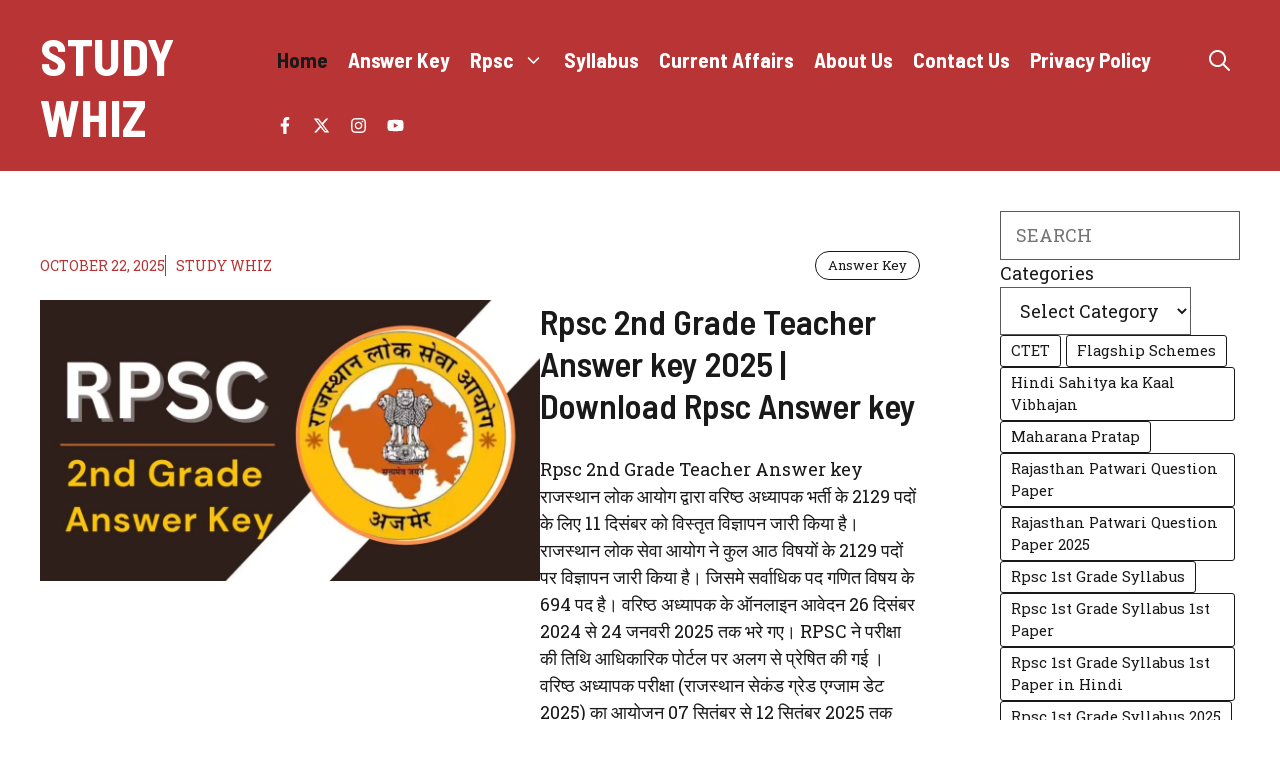

--- FILE ---
content_type: text/html; charset=UTF-8
request_url: https://studywhiz.in/
body_size: 35136
content:
<!DOCTYPE html>
<html lang="en-US">
<head>
	<meta charset="UTF-8">
	<meta name='robots' content='index, follow, max-image-preview:large, max-snippet:-1, max-video-preview:-1' />
	<style>img:is([sizes="auto" i], [sizes^="auto," i]) { contain-intrinsic-size: 3000px 1500px }</style>
	<meta name="viewport" content="width=device-width, initial-scale=1">
	<!-- This site is optimized with the Yoast SEO plugin v26.8 - https://yoast.com/product/yoast-seo-wordpress/ -->
	<title>RPSC Exams, Sarkari Result, Latest Government Jobs &amp; Study Material</title>
	<meta name="description" content="RPSC Exams Updates, Latest Sarkari Results, Government Job Notifications, Answer Keys, Admit Cards और Study Material की पूरी जानकारी। राजस्थान सरकारी नौकरी की तैयारी का भरोसेमंद प्लेटफॉर्म।" />
	<link rel="canonical" href="https://studywhiz.in/" />
	<link rel="next" href="https://studywhiz.in/home/page/2/" />
	<meta property="og:locale" content="en_US" />
	<meta property="og:type" content="website" />
	<meta property="og:title" content="RPSC Exams, Sarkari Result, Latest Government Jobs &amp; Study Material" />
	<meta property="og:description" content="RPSC Exams Updates, Latest Sarkari Results, Government Job Notifications, Answer Keys, Admit Cards और Study Material की पूरी जानकारी। राजस्थान सरकारी नौकरी की तैयारी का भरोसेमंद प्लेटफॉर्म।" />
	<meta property="og:url" content="https://studywhiz.in/" />
	<meta property="og:site_name" content="Study Whiz" />
	<meta property="og:image" content="https://studywhiz.in/wp-content/uploads/2025/07/cropped-studywhiz.png" />
	<meta property="og:image:width" content="512" />
	<meta property="og:image:height" content="512" />
	<meta property="og:image:type" content="image/png" />
	<meta name="twitter:card" content="summary_large_image" />
	<script type="application/ld+json" class="yoast-schema-graph">{"@context":"https://schema.org","@graph":[{"@type":"Article","@id":"https://studywhiz.in/#article","isPartOf":{"@id":"https://studywhiz.in/home/"},"author":{"name":"Study Whiz","@id":"https://studywhiz.in/#/schema/person/b577df600dbc6a9e95d6fe5d76df9297"},"headline":"Home","datePublished":"2023-06-07T00:28:14+00:00","dateModified":"2025-10-17T06:05:10+00:00","mainEntityOfPage":{"@id":"https://studywhiz.in/home/"},"wordCount":57,"publisher":{"@id":"https://studywhiz.in/#organization"},"inLanguage":"en-US"},{"@type":["WebPage","CollectionPage"],"@id":"https://studywhiz.in/home/","url":"https://studywhiz.in/","name":"RPSC Exams, Sarkari Result, Latest Government Jobs & Study Material","isPartOf":{"@id":"https://studywhiz.in/#website"},"datePublished":"2023-06-07T00:28:14+00:00","dateModified":"2025-10-17T06:05:10+00:00","description":"RPSC Exams Updates, Latest Sarkari Results, Government Job Notifications, Answer Keys, Admit Cards और Study Material की पूरी जानकारी। राजस्थान सरकारी नौकरी की तैयारी का भरोसेमंद प्लेटफॉर्म।","breadcrumb":{"@id":"https://studywhiz.in/#breadcrumb"},"inLanguage":"en-US"},{"@type":"BreadcrumbList","@id":"https://studywhiz.in/#breadcrumb","itemListElement":[{"@type":"ListItem","position":1,"name":"Home"}]},{"@type":"WebSite","@id":"https://studywhiz.in/#website","url":"https://studywhiz.in/","name":"Study Whiz","description":"","publisher":{"@id":"https://studywhiz.in/#organization"},"potentialAction":[{"@type":"SearchAction","target":{"@type":"EntryPoint","urlTemplate":"https://studywhiz.in/?s={search_term_string}"},"query-input":{"@type":"PropertyValueSpecification","valueRequired":true,"valueName":"search_term_string"}}],"inLanguage":"en-US"},{"@type":"Organization","@id":"https://studywhiz.in/#organization","name":"Study Whiz","url":"https://studywhiz.in/","logo":{"@type":"ImageObject","inLanguage":"en-US","@id":"https://studywhiz.in/#/schema/logo/image/","url":"https://studywhiz.in/wp-content/uploads/2025/07/studywhiz.png","contentUrl":"https://studywhiz.in/wp-content/uploads/2025/07/studywhiz.png","width":500,"height":500,"caption":"Study Whiz"},"image":{"@id":"https://studywhiz.in/#/schema/logo/image/"}},{"@type":"Person","@id":"https://studywhiz.in/#/schema/person/b577df600dbc6a9e95d6fe5d76df9297","name":"Study Whiz","image":{"@type":"ImageObject","inLanguage":"en-US","@id":"https://studywhiz.in/#/schema/person/image/","url":"https://secure.gravatar.com/avatar/bd49a8c95aecbe02bcd51bee0c82c1fd2f196a213588e5f14508a1e0786c4c88?s=96&d=mm&r=g","contentUrl":"https://secure.gravatar.com/avatar/bd49a8c95aecbe02bcd51bee0c82c1fd2f196a213588e5f14508a1e0786c4c88?s=96&d=mm&r=g","caption":"Study Whiz"},"sameAs":["https://studywhiz.in"],"url":"https://studywhiz.in/author/rajnewspoint11gmail-com/"}]}</script>
	<!-- / Yoast SEO plugin. -->


<link rel='dns-prefetch' href='//stats.wp.com' />
<link href='https://fonts.gstatic.com' crossorigin rel='preconnect' />
<link href='https://fonts.googleapis.com' crossorigin rel='preconnect' />
<link rel="alternate" type="application/rss+xml" title="Study Whiz &raquo; Feed" href="https://studywhiz.in/feed/" />
<link rel="alternate" type="application/rss+xml" title="Study Whiz &raquo; Comments Feed" href="https://studywhiz.in/comments/feed/" />
<script>
window._wpemojiSettings = {"baseUrl":"https:\/\/s.w.org\/images\/core\/emoji\/16.0.1\/72x72\/","ext":".png","svgUrl":"https:\/\/s.w.org\/images\/core\/emoji\/16.0.1\/svg\/","svgExt":".svg","source":{"concatemoji":"https:\/\/studywhiz.in\/wp-includes\/js\/wp-emoji-release.min.js?ver=6.8.3"}};
/*! This file is auto-generated */
!function(s,n){var o,i,e;function c(e){try{var t={supportTests:e,timestamp:(new Date).valueOf()};sessionStorage.setItem(o,JSON.stringify(t))}catch(e){}}function p(e,t,n){e.clearRect(0,0,e.canvas.width,e.canvas.height),e.fillText(t,0,0);var t=new Uint32Array(e.getImageData(0,0,e.canvas.width,e.canvas.height).data),a=(e.clearRect(0,0,e.canvas.width,e.canvas.height),e.fillText(n,0,0),new Uint32Array(e.getImageData(0,0,e.canvas.width,e.canvas.height).data));return t.every(function(e,t){return e===a[t]})}function u(e,t){e.clearRect(0,0,e.canvas.width,e.canvas.height),e.fillText(t,0,0);for(var n=e.getImageData(16,16,1,1),a=0;a<n.data.length;a++)if(0!==n.data[a])return!1;return!0}function f(e,t,n,a){switch(t){case"flag":return n(e,"\ud83c\udff3\ufe0f\u200d\u26a7\ufe0f","\ud83c\udff3\ufe0f\u200b\u26a7\ufe0f")?!1:!n(e,"\ud83c\udde8\ud83c\uddf6","\ud83c\udde8\u200b\ud83c\uddf6")&&!n(e,"\ud83c\udff4\udb40\udc67\udb40\udc62\udb40\udc65\udb40\udc6e\udb40\udc67\udb40\udc7f","\ud83c\udff4\u200b\udb40\udc67\u200b\udb40\udc62\u200b\udb40\udc65\u200b\udb40\udc6e\u200b\udb40\udc67\u200b\udb40\udc7f");case"emoji":return!a(e,"\ud83e\udedf")}return!1}function g(e,t,n,a){var r="undefined"!=typeof WorkerGlobalScope&&self instanceof WorkerGlobalScope?new OffscreenCanvas(300,150):s.createElement("canvas"),o=r.getContext("2d",{willReadFrequently:!0}),i=(o.textBaseline="top",o.font="600 32px Arial",{});return e.forEach(function(e){i[e]=t(o,e,n,a)}),i}function t(e){var t=s.createElement("script");t.src=e,t.defer=!0,s.head.appendChild(t)}"undefined"!=typeof Promise&&(o="wpEmojiSettingsSupports",i=["flag","emoji"],n.supports={everything:!0,everythingExceptFlag:!0},e=new Promise(function(e){s.addEventListener("DOMContentLoaded",e,{once:!0})}),new Promise(function(t){var n=function(){try{var e=JSON.parse(sessionStorage.getItem(o));if("object"==typeof e&&"number"==typeof e.timestamp&&(new Date).valueOf()<e.timestamp+604800&&"object"==typeof e.supportTests)return e.supportTests}catch(e){}return null}();if(!n){if("undefined"!=typeof Worker&&"undefined"!=typeof OffscreenCanvas&&"undefined"!=typeof URL&&URL.createObjectURL&&"undefined"!=typeof Blob)try{var e="postMessage("+g.toString()+"("+[JSON.stringify(i),f.toString(),p.toString(),u.toString()].join(",")+"));",a=new Blob([e],{type:"text/javascript"}),r=new Worker(URL.createObjectURL(a),{name:"wpTestEmojiSupports"});return void(r.onmessage=function(e){c(n=e.data),r.terminate(),t(n)})}catch(e){}c(n=g(i,f,p,u))}t(n)}).then(function(e){for(var t in e)n.supports[t]=e[t],n.supports.everything=n.supports.everything&&n.supports[t],"flag"!==t&&(n.supports.everythingExceptFlag=n.supports.everythingExceptFlag&&n.supports[t]);n.supports.everythingExceptFlag=n.supports.everythingExceptFlag&&!n.supports.flag,n.DOMReady=!1,n.readyCallback=function(){n.DOMReady=!0}}).then(function(){return e}).then(function(){var e;n.supports.everything||(n.readyCallback(),(e=n.source||{}).concatemoji?t(e.concatemoji):e.wpemoji&&e.twemoji&&(t(e.twemoji),t(e.wpemoji)))}))}((window,document),window._wpemojiSettings);
</script>

<style id='wp-emoji-styles-inline-css'>

	img.wp-smiley, img.emoji {
		display: inline !important;
		border: none !important;
		box-shadow: none !important;
		height: 1em !important;
		width: 1em !important;
		margin: 0 0.07em !important;
		vertical-align: -0.1em !important;
		background: none !important;
		padding: 0 !important;
	}
</style>
<link rel='stylesheet' id='wp-block-library-css' href='https://studywhiz.in/wp-includes/css/dist/block-library/style.min.css?ver=6.8.3' media='all' />
<style id='classic-theme-styles-inline-css'>
/*! This file is auto-generated */
.wp-block-button__link{color:#fff;background-color:#32373c;border-radius:9999px;box-shadow:none;text-decoration:none;padding:calc(.667em + 2px) calc(1.333em + 2px);font-size:1.125em}.wp-block-file__button{background:#32373c;color:#fff;text-decoration:none}
</style>
<link rel='stylesheet' id='quads-style-css-css' href='https://studywhiz.in/wp-content/plugins/quick-adsense-reloaded/includes/gutenberg/dist/blocks.style.build.css?ver=2.0.98.1' media='all' />
<link rel='stylesheet' id='mediaelement-css' href='https://studywhiz.in/wp-includes/js/mediaelement/mediaelementplayer-legacy.min.css?ver=4.2.17' media='all' />
<link rel='stylesheet' id='wp-mediaelement-css' href='https://studywhiz.in/wp-includes/js/mediaelement/wp-mediaelement.min.css?ver=6.8.3' media='all' />
<style id='jetpack-sharing-buttons-style-inline-css'>
.jetpack-sharing-buttons__services-list{display:flex;flex-direction:row;flex-wrap:wrap;gap:0;list-style-type:none;margin:5px;padding:0}.jetpack-sharing-buttons__services-list.has-small-icon-size{font-size:12px}.jetpack-sharing-buttons__services-list.has-normal-icon-size{font-size:16px}.jetpack-sharing-buttons__services-list.has-large-icon-size{font-size:24px}.jetpack-sharing-buttons__services-list.has-huge-icon-size{font-size:36px}@media print{.jetpack-sharing-buttons__services-list{display:none!important}}.editor-styles-wrapper .wp-block-jetpack-sharing-buttons{gap:0;padding-inline-start:0}ul.jetpack-sharing-buttons__services-list.has-background{padding:1.25em 2.375em}
</style>
<style id='global-styles-inline-css'>
:root{--wp--preset--aspect-ratio--square: 1;--wp--preset--aspect-ratio--4-3: 4/3;--wp--preset--aspect-ratio--3-4: 3/4;--wp--preset--aspect-ratio--3-2: 3/2;--wp--preset--aspect-ratio--2-3: 2/3;--wp--preset--aspect-ratio--16-9: 16/9;--wp--preset--aspect-ratio--9-16: 9/16;--wp--preset--color--black: #000000;--wp--preset--color--cyan-bluish-gray: #abb8c3;--wp--preset--color--white: #ffffff;--wp--preset--color--pale-pink: #f78da7;--wp--preset--color--vivid-red: #cf2e2e;--wp--preset--color--luminous-vivid-orange: #ff6900;--wp--preset--color--luminous-vivid-amber: #fcb900;--wp--preset--color--light-green-cyan: #7bdcb5;--wp--preset--color--vivid-green-cyan: #00d084;--wp--preset--color--pale-cyan-blue: #8ed1fc;--wp--preset--color--vivid-cyan-blue: #0693e3;--wp--preset--color--vivid-purple: #9b51e0;--wp--preset--color--contrast: var(--contrast);--wp--preset--color--contrast-2: var(--contrast-2);--wp--preset--color--base: var(--base);--wp--preset--color--accent: var(--accent);--wp--preset--color--accent-2: var(--accent-2);--wp--preset--gradient--vivid-cyan-blue-to-vivid-purple: linear-gradient(135deg,rgba(6,147,227,1) 0%,rgb(155,81,224) 100%);--wp--preset--gradient--light-green-cyan-to-vivid-green-cyan: linear-gradient(135deg,rgb(122,220,180) 0%,rgb(0,208,130) 100%);--wp--preset--gradient--luminous-vivid-amber-to-luminous-vivid-orange: linear-gradient(135deg,rgba(252,185,0,1) 0%,rgba(255,105,0,1) 100%);--wp--preset--gradient--luminous-vivid-orange-to-vivid-red: linear-gradient(135deg,rgba(255,105,0,1) 0%,rgb(207,46,46) 100%);--wp--preset--gradient--very-light-gray-to-cyan-bluish-gray: linear-gradient(135deg,rgb(238,238,238) 0%,rgb(169,184,195) 100%);--wp--preset--gradient--cool-to-warm-spectrum: linear-gradient(135deg,rgb(74,234,220) 0%,rgb(151,120,209) 20%,rgb(207,42,186) 40%,rgb(238,44,130) 60%,rgb(251,105,98) 80%,rgb(254,248,76) 100%);--wp--preset--gradient--blush-light-purple: linear-gradient(135deg,rgb(255,206,236) 0%,rgb(152,150,240) 100%);--wp--preset--gradient--blush-bordeaux: linear-gradient(135deg,rgb(254,205,165) 0%,rgb(254,45,45) 50%,rgb(107,0,62) 100%);--wp--preset--gradient--luminous-dusk: linear-gradient(135deg,rgb(255,203,112) 0%,rgb(199,81,192) 50%,rgb(65,88,208) 100%);--wp--preset--gradient--pale-ocean: linear-gradient(135deg,rgb(255,245,203) 0%,rgb(182,227,212) 50%,rgb(51,167,181) 100%);--wp--preset--gradient--electric-grass: linear-gradient(135deg,rgb(202,248,128) 0%,rgb(113,206,126) 100%);--wp--preset--gradient--midnight: linear-gradient(135deg,rgb(2,3,129) 0%,rgb(40,116,252) 100%);--wp--preset--font-size--small: 13px;--wp--preset--font-size--medium: 20px;--wp--preset--font-size--large: 36px;--wp--preset--font-size--x-large: 42px;--wp--preset--spacing--20: 0.44rem;--wp--preset--spacing--30: 0.67rem;--wp--preset--spacing--40: 1rem;--wp--preset--spacing--50: 1.5rem;--wp--preset--spacing--60: 2.25rem;--wp--preset--spacing--70: 3.38rem;--wp--preset--spacing--80: 5.06rem;--wp--preset--shadow--natural: 6px 6px 9px rgba(0, 0, 0, 0.2);--wp--preset--shadow--deep: 12px 12px 50px rgba(0, 0, 0, 0.4);--wp--preset--shadow--sharp: 6px 6px 0px rgba(0, 0, 0, 0.2);--wp--preset--shadow--outlined: 6px 6px 0px -3px rgba(255, 255, 255, 1), 6px 6px rgba(0, 0, 0, 1);--wp--preset--shadow--crisp: 6px 6px 0px rgba(0, 0, 0, 1);}:where(.is-layout-flex){gap: 0.5em;}:where(.is-layout-grid){gap: 0.5em;}body .is-layout-flex{display: flex;}.is-layout-flex{flex-wrap: wrap;align-items: center;}.is-layout-flex > :is(*, div){margin: 0;}body .is-layout-grid{display: grid;}.is-layout-grid > :is(*, div){margin: 0;}:where(.wp-block-columns.is-layout-flex){gap: 2em;}:where(.wp-block-columns.is-layout-grid){gap: 2em;}:where(.wp-block-post-template.is-layout-flex){gap: 1.25em;}:where(.wp-block-post-template.is-layout-grid){gap: 1.25em;}.has-black-color{color: var(--wp--preset--color--black) !important;}.has-cyan-bluish-gray-color{color: var(--wp--preset--color--cyan-bluish-gray) !important;}.has-white-color{color: var(--wp--preset--color--white) !important;}.has-pale-pink-color{color: var(--wp--preset--color--pale-pink) !important;}.has-vivid-red-color{color: var(--wp--preset--color--vivid-red) !important;}.has-luminous-vivid-orange-color{color: var(--wp--preset--color--luminous-vivid-orange) !important;}.has-luminous-vivid-amber-color{color: var(--wp--preset--color--luminous-vivid-amber) !important;}.has-light-green-cyan-color{color: var(--wp--preset--color--light-green-cyan) !important;}.has-vivid-green-cyan-color{color: var(--wp--preset--color--vivid-green-cyan) !important;}.has-pale-cyan-blue-color{color: var(--wp--preset--color--pale-cyan-blue) !important;}.has-vivid-cyan-blue-color{color: var(--wp--preset--color--vivid-cyan-blue) !important;}.has-vivid-purple-color{color: var(--wp--preset--color--vivid-purple) !important;}.has-black-background-color{background-color: var(--wp--preset--color--black) !important;}.has-cyan-bluish-gray-background-color{background-color: var(--wp--preset--color--cyan-bluish-gray) !important;}.has-white-background-color{background-color: var(--wp--preset--color--white) !important;}.has-pale-pink-background-color{background-color: var(--wp--preset--color--pale-pink) !important;}.has-vivid-red-background-color{background-color: var(--wp--preset--color--vivid-red) !important;}.has-luminous-vivid-orange-background-color{background-color: var(--wp--preset--color--luminous-vivid-orange) !important;}.has-luminous-vivid-amber-background-color{background-color: var(--wp--preset--color--luminous-vivid-amber) !important;}.has-light-green-cyan-background-color{background-color: var(--wp--preset--color--light-green-cyan) !important;}.has-vivid-green-cyan-background-color{background-color: var(--wp--preset--color--vivid-green-cyan) !important;}.has-pale-cyan-blue-background-color{background-color: var(--wp--preset--color--pale-cyan-blue) !important;}.has-vivid-cyan-blue-background-color{background-color: var(--wp--preset--color--vivid-cyan-blue) !important;}.has-vivid-purple-background-color{background-color: var(--wp--preset--color--vivid-purple) !important;}.has-black-border-color{border-color: var(--wp--preset--color--black) !important;}.has-cyan-bluish-gray-border-color{border-color: var(--wp--preset--color--cyan-bluish-gray) !important;}.has-white-border-color{border-color: var(--wp--preset--color--white) !important;}.has-pale-pink-border-color{border-color: var(--wp--preset--color--pale-pink) !important;}.has-vivid-red-border-color{border-color: var(--wp--preset--color--vivid-red) !important;}.has-luminous-vivid-orange-border-color{border-color: var(--wp--preset--color--luminous-vivid-orange) !important;}.has-luminous-vivid-amber-border-color{border-color: var(--wp--preset--color--luminous-vivid-amber) !important;}.has-light-green-cyan-border-color{border-color: var(--wp--preset--color--light-green-cyan) !important;}.has-vivid-green-cyan-border-color{border-color: var(--wp--preset--color--vivid-green-cyan) !important;}.has-pale-cyan-blue-border-color{border-color: var(--wp--preset--color--pale-cyan-blue) !important;}.has-vivid-cyan-blue-border-color{border-color: var(--wp--preset--color--vivid-cyan-blue) !important;}.has-vivid-purple-border-color{border-color: var(--wp--preset--color--vivid-purple) !important;}.has-vivid-cyan-blue-to-vivid-purple-gradient-background{background: var(--wp--preset--gradient--vivid-cyan-blue-to-vivid-purple) !important;}.has-light-green-cyan-to-vivid-green-cyan-gradient-background{background: var(--wp--preset--gradient--light-green-cyan-to-vivid-green-cyan) !important;}.has-luminous-vivid-amber-to-luminous-vivid-orange-gradient-background{background: var(--wp--preset--gradient--luminous-vivid-amber-to-luminous-vivid-orange) !important;}.has-luminous-vivid-orange-to-vivid-red-gradient-background{background: var(--wp--preset--gradient--luminous-vivid-orange-to-vivid-red) !important;}.has-very-light-gray-to-cyan-bluish-gray-gradient-background{background: var(--wp--preset--gradient--very-light-gray-to-cyan-bluish-gray) !important;}.has-cool-to-warm-spectrum-gradient-background{background: var(--wp--preset--gradient--cool-to-warm-spectrum) !important;}.has-blush-light-purple-gradient-background{background: var(--wp--preset--gradient--blush-light-purple) !important;}.has-blush-bordeaux-gradient-background{background: var(--wp--preset--gradient--blush-bordeaux) !important;}.has-luminous-dusk-gradient-background{background: var(--wp--preset--gradient--luminous-dusk) !important;}.has-pale-ocean-gradient-background{background: var(--wp--preset--gradient--pale-ocean) !important;}.has-electric-grass-gradient-background{background: var(--wp--preset--gradient--electric-grass) !important;}.has-midnight-gradient-background{background: var(--wp--preset--gradient--midnight) !important;}.has-small-font-size{font-size: var(--wp--preset--font-size--small) !important;}.has-medium-font-size{font-size: var(--wp--preset--font-size--medium) !important;}.has-large-font-size{font-size: var(--wp--preset--font-size--large) !important;}.has-x-large-font-size{font-size: var(--wp--preset--font-size--x-large) !important;}
:where(.wp-block-post-template.is-layout-flex){gap: 1.25em;}:where(.wp-block-post-template.is-layout-grid){gap: 1.25em;}
:where(.wp-block-columns.is-layout-flex){gap: 2em;}:where(.wp-block-columns.is-layout-grid){gap: 2em;}
:root :where(.wp-block-pullquote){font-size: 1.5em;line-height: 1.6;}
</style>
<link rel='stylesheet' id='tsp-css-css' href='https://studywhiz.in/wp-content/plugins/test-series-pro/assets/css/style.css?ver=6.8.3' media='all' />
<link rel='stylesheet' id='generate-style-css' href='https://studywhiz.in/wp-content/themes/generatepress/assets/css/main.min.css?ver=3.6.0' media='all' />
<style id='generate-style-inline-css'>
body{background-color:var(--base);color:var(--contrast);}a{color:var(--accent);}a:hover, a:focus, a:active{color:var(--contrast);}.grid-container{max-width:2600px;}.wp-block-group__inner-container{max-width:2600px;margin-left:auto;margin-right:auto;}:root{--contrast:#191919;--contrast-2:#5b5b5b;--base:#ffffff;--accent:#b93434;--accent-2:#ffebeb;}:root .has-contrast-color{color:var(--contrast);}:root .has-contrast-background-color{background-color:var(--contrast);}:root .has-contrast-2-color{color:var(--contrast-2);}:root .has-contrast-2-background-color{background-color:var(--contrast-2);}:root .has-base-color{color:var(--base);}:root .has-base-background-color{background-color:var(--base);}:root .has-accent-color{color:var(--accent);}:root .has-accent-background-color{background-color:var(--accent);}:root .has-accent-2-color{color:var(--accent-2);}:root .has-accent-2-background-color{background-color:var(--accent-2);}.gp-modal:not(.gp-modal--open):not(.gp-modal--transition){display:none;}.gp-modal--transition:not(.gp-modal--open){pointer-events:none;}.gp-modal-overlay:not(.gp-modal-overlay--open):not(.gp-modal--transition){display:none;}.gp-modal__overlay{display:none;position:fixed;top:0;left:0;right:0;bottom:0;background:rgba(0,0,0,0.2);display:flex;justify-content:center;align-items:center;z-index:10000;backdrop-filter:blur(3px);transition:opacity 500ms ease;opacity:0;}.gp-modal--open:not(.gp-modal--transition) .gp-modal__overlay{opacity:1;}.gp-modal__container{max-width:100%;max-height:100vh;transform:scale(0.9);transition:transform 500ms ease;padding:0 10px;}.gp-modal--open:not(.gp-modal--transition) .gp-modal__container{transform:scale(1);}.search-modal-fields{display:flex;}.gp-search-modal .gp-modal__overlay{align-items:flex-start;padding-top:25vh;background:var(--gp-search-modal-overlay-bg-color);}.search-modal-form{width:500px;max-width:100%;background-color:var(--gp-search-modal-bg-color);color:var(--gp-search-modal-text-color);}.search-modal-form .search-field, .search-modal-form .search-field:focus{width:100%;height:60px;background-color:transparent;border:0;appearance:none;color:currentColor;}.search-modal-fields button, .search-modal-fields button:active, .search-modal-fields button:focus, .search-modal-fields button:hover{background-color:transparent;border:0;color:currentColor;width:60px;}h1{font-family:Barlow Semi Condensed, sans-serif;font-weight:600;font-size:42px;}@media (max-width:768px){h1{font-size:35px;}}h2{font-family:Barlow Semi Condensed, sans-serif;font-weight:600;font-size:35px;}@media (max-width:768px){h2{font-size:30px;}}h3{font-family:Barlow Semi Condensed, sans-serif;font-weight:600;font-size:29px;}@media (max-width:768px){h3{font-size:24px;}}h4{font-family:Barlow Semi Condensed, sans-serif;font-weight:600;font-size:24px;}@media (max-width:768px){h4{font-size:22px;}}h5{font-family:Barlow Semi Condensed, sans-serif;font-weight:600;font-size:20px;}@media (max-width:768px){h5{font-size:19px;}}h6{font-family:Barlow Semi Condensed, sans-serif;font-weight:600;font-size:18px;}@media (max-width:768px){h6{font-size:17px;}}body, button, input, select, textarea{font-family:Roboto Slab, serif;font-size:18px;}.main-title{font-family:Barlow Semi Condensed, sans-serif;text-transform:uppercase;font-size:51px;}@media (max-width: 1024px){.main-title{font-size:40px;}}@media (max-width:768px){.main-title{font-size:25px;}}.main-navigation a, .main-navigation .menu-toggle, .main-navigation .menu-bar-items{font-family:Barlow Semi Condensed, sans-serif;font-weight:700;font-size:21px;}button:not(.menu-toggle),html input[type="button"],input[type="reset"],input[type="submit"],.button,.wp-block-button .wp-block-button__link{font-family:inherit;text-transform:uppercase;}.top-bar{background-color:var(--contrast);color:var(--base);}.top-bar a{color:var(--base);}.top-bar a:hover{color:var(--accent);}.site-header{background-color:var(--accent);color:var(--base);}.site-header a{color:var(--base);}.site-header a:hover{color:var(--contrast);}.main-title a,.main-title a:hover{color:var(--base);}.site-description{color:var(--accent);}.mobile-menu-control-wrapper .menu-toggle,.mobile-menu-control-wrapper .menu-toggle:hover,.mobile-menu-control-wrapper .menu-toggle:focus,.has-inline-mobile-toggle #site-navigation.toggled{background-color:rgba(0, 0, 0, 0.02);}.main-navigation,.main-navigation ul ul{background-color:var(--accent);}.main-navigation .main-nav ul li a, .main-navigation .menu-toggle, .main-navigation .menu-bar-items{color:var(--base);}.main-navigation .main-nav ul li:not([class*="current-menu-"]):hover > a, .main-navigation .main-nav ul li:not([class*="current-menu-"]):focus > a, .main-navigation .main-nav ul li.sfHover:not([class*="current-menu-"]) > a, .main-navigation .menu-bar-item:hover > a, .main-navigation .menu-bar-item.sfHover > a{color:var(--contrast);}button.menu-toggle:hover,button.menu-toggle:focus{color:var(--base);}.main-navigation .main-nav ul li[class*="current-menu-"] > a{color:var(--contrast);}.navigation-search input[type="search"],.navigation-search input[type="search"]:active, .navigation-search input[type="search"]:focus, .main-navigation .main-nav ul li.search-item.active > a, .main-navigation .menu-bar-items .search-item.active > a{color:var(--contrast);}.main-navigation ul ul{background-color:var(--base);}.separate-containers .inside-article, .separate-containers .comments-area, .separate-containers .page-header, .one-container .container, .separate-containers .paging-navigation, .inside-page-header{background-color:#ffffff;}.entry-title a{color:#222222;}.entry-title a:hover{color:#55555e;}.entry-meta{color:#595959;}.sidebar .widget{color:var(--contrast);background-color:#ffffff;}.sidebar .widget a{color:var(--accent);}.sidebar .widget a:hover{color:var(--contrast);}.sidebar .widget .widget-title{color:var(--contrast);}.footer-widgets{background-color:var(--base);}.footer-widgets .widget-title{color:var(--contrast);}.site-info{color:var(--base);background-color:var(--accent);}.site-info a{color:var(--base);}.site-info a:hover{color:var(--contrast);}.footer-bar .widget_nav_menu .current-menu-item a{color:var(--contrast);}input[type="text"],input[type="email"],input[type="url"],input[type="password"],input[type="search"],input[type="tel"],input[type="number"],textarea,select{color:var(--contrast);background-color:var(--base);border-color:var(--contrast-2);}input[type="text"]:focus,input[type="email"]:focus,input[type="url"]:focus,input[type="password"]:focus,input[type="search"]:focus,input[type="tel"]:focus,input[type="number"]:focus,textarea:focus,select:focus{color:var(--contrast);background-color:var(--base);border-color:var(--contrast);}button,html input[type="button"],input[type="reset"],input[type="submit"],a.button,a.wp-block-button__link:not(.has-background){color:var(--base);background-color:var(--accent);}button:hover,html input[type="button"]:hover,input[type="reset"]:hover,input[type="submit"]:hover,a.button:hover,button:focus,html input[type="button"]:focus,input[type="reset"]:focus,input[type="submit"]:focus,a.button:focus,a.wp-block-button__link:not(.has-background):active,a.wp-block-button__link:not(.has-background):focus,a.wp-block-button__link:not(.has-background):hover{color:var(--base);background-color:var(--contrast);}a.generate-back-to-top{background-color:rgba( 0,0,0,0.4 );color:#ffffff;}a.generate-back-to-top:hover,a.generate-back-to-top:focus{background-color:rgba( 0,0,0,0.6 );color:#ffffff;}:root{--gp-search-modal-bg-color:var(--base);--gp-search-modal-text-color:var(--contrast-2);--gp-search-modal-overlay-bg-color:rgba(26,26,26,0.8);}@media (max-width: 768px){.main-navigation .menu-bar-item:hover > a, .main-navigation .menu-bar-item.sfHover > a{background:none;color:var(--base);}}.nav-below-header .main-navigation .inside-navigation.grid-container, .nav-above-header .main-navigation .inside-navigation.grid-container{padding:0px 30px 0px 30px;}.site-main .wp-block-group__inner-container{padding:40px;}.separate-containers .paging-navigation{padding-top:20px;padding-bottom:20px;}.entry-content .alignwide, body:not(.no-sidebar) .entry-content .alignfull{margin-left:-40px;width:calc(100% + 80px);max-width:calc(100% + 80px);}.sidebar .widget, .page-header, .widget-area .main-navigation, .site-main > *{margin-bottom:0px;}.separate-containers .site-main{margin:0px;}.both-right .inside-left-sidebar,.both-left .inside-left-sidebar{margin-right:0px;}.both-right .inside-right-sidebar,.both-left .inside-right-sidebar{margin-left:0px;}.separate-containers .featured-image{margin-top:0px;}.separate-containers .inside-right-sidebar, .separate-containers .inside-left-sidebar{margin-top:0px;margin-bottom:0px;}.main-navigation .main-nav ul li a,.menu-toggle,.main-navigation .menu-bar-item > a{padding-left:10px;padding-right:10px;line-height:80px;}.main-navigation .main-nav ul ul li a{padding:20px 10px 20px 10px;}.navigation-search input[type="search"]{height:80px;}.rtl .menu-item-has-children .dropdown-menu-toggle{padding-left:10px;}.menu-item-has-children .dropdown-menu-toggle{padding-right:10px;}.menu-item-has-children ul .dropdown-menu-toggle{padding-top:20px;padding-bottom:20px;margin-top:-20px;}.rtl .main-navigation .main-nav ul li.menu-item-has-children > a{padding-right:10px;}@media (max-width:768px){.separate-containers .inside-article, .separate-containers .comments-area, .separate-containers .page-header, .separate-containers .paging-navigation, .one-container .site-content, .inside-page-header{padding:40px 20px 40px 20px;}.site-main .wp-block-group__inner-container{padding:40px 20px 40px 20px;}.inside-top-bar{padding-right:30px;padding-left:30px;}.inside-header{padding-right:30px;padding-left:30px;}.widget-area .widget{padding-top:30px;padding-right:30px;padding-bottom:30px;padding-left:30px;}.footer-widgets-container{padding-top:30px;padding-right:30px;padding-bottom:30px;padding-left:30px;}.inside-site-info{padding-right:30px;padding-left:30px;}.entry-content .alignwide, body:not(.no-sidebar) .entry-content .alignfull{margin-left:-20px;width:calc(100% + 40px);max-width:calc(100% + 40px);}.one-container .site-main .paging-navigation{margin-bottom:0px;}}/* End cached CSS */.is-right-sidebar{width:20%;}.is-left-sidebar{width:20%;}.site-content .content-area{width:80%;}@media (max-width: 768px){.main-navigation .menu-toggle,.sidebar-nav-mobile:not(#sticky-placeholder){display:block;}.main-navigation ul,.gen-sidebar-nav,.main-navigation:not(.slideout-navigation):not(.toggled) .main-nav > ul,.has-inline-mobile-toggle #site-navigation .inside-navigation > *:not(.navigation-search):not(.main-nav){display:none;}.nav-align-right .inside-navigation,.nav-align-center .inside-navigation{justify-content:space-between;}.has-inline-mobile-toggle .mobile-menu-control-wrapper{display:flex;flex-wrap:wrap;}.has-inline-mobile-toggle .inside-header{flex-direction:row;text-align:left;flex-wrap:wrap;}.has-inline-mobile-toggle .header-widget,.has-inline-mobile-toggle #site-navigation{flex-basis:100%;}.nav-float-left .has-inline-mobile-toggle #site-navigation{order:10;}}
.dynamic-author-image-rounded{border-radius:100%;}.dynamic-featured-image, .dynamic-author-image{vertical-align:middle;}.one-container.blog .dynamic-content-template:not(:last-child), .one-container.archive .dynamic-content-template:not(:last-child){padding-bottom:0px;}.dynamic-entry-excerpt > p:last-child{margin-bottom:0px;}
.main-navigation.toggled .main-nav > ul{background-color: var(--accent)}.sticky-enabled .gen-sidebar-nav.is_stuck .main-navigation {margin-bottom: 0px;}.sticky-enabled .gen-sidebar-nav.is_stuck {z-index: 500;}.sticky-enabled .main-navigation.is_stuck {box-shadow: 0 2px 2px -2px rgba(0, 0, 0, .2);}.navigation-stick:not(.gen-sidebar-nav) {left: 0;right: 0;width: 100% !important;}.nav-float-right .navigation-stick {width: 100% !important;left: 0;}.nav-float-right .navigation-stick .navigation-branding {margin-right: auto;}.main-navigation.has-sticky-branding:not(.grid-container) .inside-navigation:not(.grid-container) .navigation-branding{margin-left: 10px;}.main-navigation.navigation-stick.has-sticky-branding .inside-navigation.grid-container{padding-left:40px;padding-right:40px;}@media (max-width:768px){.main-navigation.navigation-stick.has-sticky-branding .inside-navigation.grid-container{padding-left:0;padding-right:0;}}
.main-navigation.slideout-navigation .main-nav > ul > li > a{line-height:50px;}
</style>
<link rel='stylesheet' id='generate-google-fonts-css' href='https://fonts.googleapis.com/css?family=Barlow+Semi+Condensed%3A100%2C100italic%2C200%2C200italic%2C300%2C300italic%2Cregular%2Citalic%2C500%2C500italic%2C600%2C600italic%2C700%2C700italic%2C800%2C800italic%2C900%2C900italic%7CRoboto+Slab%3A100%2C200%2C300%2Cregular%2C500%2C600%2C700%2C800%2C900&#038;display=auto&#038;ver=3.6.0' media='all' />
<style id='generateblocks-inline-css'>
.gb-container-1952eb11{padding-top:20px;padding-bottom:20px;background-color:var(--accent);}.gb-container-2468e77f{max-width:2600px;margin-right:auto;margin-left:auto;}.gb-grid-wrapper > .gb-grid-column-acd5a6ba{width:50%;}.gb-container-1c7afecd{text-align:center;}.gb-grid-wrapper > .gb-grid-column-1c7afecd{width:50%;}.gb-grid-wrapper-b662c173{display:flex;flex-wrap:wrap;row-gap:10px;margin-left:-10px;}.gb-grid-wrapper-b662c173 > .gb-grid-column{box-sizing:border-box;padding-left:10px;}div.gb-headline-5b6d5b17{font-size:13px;font-weight:500;text-align:center;color:var(--background);}a.gb-button-c9138aba{display:inline-flex;font-size:13px;font-weight:500;margin-right:6px;margin-left:6px;color:#ffffff;text-decoration:none;}a.gb-button-c9138aba:hover, a.gb-button-c9138aba:active, a.gb-button-c9138aba:focus{color:#ffffff;}a.gb-button-cb54ff3d{display:inline-flex;font-size:13px;font-weight:500;margin-right:6px;margin-left:6px;color:#ffffff;text-decoration:none;}a.gb-button-cb54ff3d:hover, a.gb-button-cb54ff3d:active, a.gb-button-cb54ff3d:focus{color:#ffffff;}a.gb-button-4df0111e{display:inline-flex;font-size:13px;font-weight:500;margin-right:6px;margin-left:6px;color:#ffffff;text-decoration:none;}a.gb-button-4df0111e:hover, a.gb-button-4df0111e:active, a.gb-button-4df0111e:focus{color:#ffffff;}a.gb-button-4e4c6fbf{display:inline-flex;font-size:13px;font-weight:500;margin-right:6px;margin-left:6px;color:#ffffff;text-decoration:none;}a.gb-button-4e4c6fbf:hover, a.gb-button-4e4c6fbf:active, a.gb-button-4e4c6fbf:focus{color:#ffffff;}@media (max-width: 767px) {.gb-grid-wrapper > .gb-grid-column-acd5a6ba{width:100%;}.gb-grid-wrapper > .gb-grid-column-1c7afecd{width:100%;}}:root{--gb-container-width:2600px;}.gb-container .wp-block-image img{vertical-align:middle;}.gb-grid-wrapper .wp-block-image{margin-bottom:0;}.gb-highlight{background:none;}.gb-shape{line-height:0;}.gb-element-646d679e{display:flex}.gb-element-9d900b65{background-color:var(--base);margin-left:auto;margin-right:auto;max-width:var(--gb-container-width);padding:40px}@media (max-width:767px){.gb-element-9d900b65{padding:30px 30px 31px 30px}}.gb-element-e6760ba0{align-items:center;column-gap:10px;display:flex;flex-wrap:wrap;margin-bottom:10px;row-gap:10px}.gb-element-2c655dcf{margin-top:40px;padding-bottom:40px;border-bottom:1px solid var(--contrast-2)}.gb-element-9a93b938{align-items:center;column-gap:20px;display:flex;flex-wrap:wrap;justify-content:space-between;margin-bottom:20px;row-gap:10px}.gb-element-ea4dfc1d{align-items:center;column-gap:10px;display:flex}@media (max-width:767px){.gb-element-ea4dfc1d{flex-wrap:wrap;row-gap:10px}}.gb-element-d33e146e{column-gap:10px;display:flex;flex-wrap:wrap;row-gap:10px}.gb-element-3049ba97{column-gap:30px;display:flex}@media (max-width:1024px){.gb-element-3049ba97{flex-direction:column}}.gb-element-81aefb22{min-width:500px}@media (max-width:1024px){.gb-element-81aefb22{min-width:100%}}@media (max-width:767px){.gb-element-5c579ee2{width:100%}}.gb-element-e4f80d69{display:flex;flex-direction:column;row-gap:40px}.gb-element-8cf412b2{display:flex}.gb-text-9ac115b2{align-items:center;color:var(--base);column-gap:0.5em;display:inline-flex;text-decoration:none;padding:10px}.gb-text-9ac115b2:is(:hover,:focus){color:var(--contrast)}.gb-text-9ac115b2 .gb-shape svg{width:0.8em;height:0.8em;fill:currentColor}.gb-text-9d134166{align-items:center;color:var(--base);column-gap:0.5em;display:inline-flex;text-decoration:none;padding:10px}.gb-text-9d134166:is(:hover,:focus){color:var(--contrast)}.gb-text-9d134166 .gb-shape svg{width:0.8em;height:0.8em;fill:currentColor}.gb-text-bc9d1ab1{align-items:center;color:var(--base);column-gap:0.5em;display:inline-flex;text-decoration:none;padding:10px}.gb-text-bc9d1ab1:is(:hover,:focus){color:var(--contrast)}.gb-text-bc9d1ab1 .gb-shape svg{width:0.8em;height:0.8em;fill:currentColor}.gb-text-5679cd70{align-items:center;color:var(--base);column-gap:0.5em;display:inline-flex;text-decoration:none;padding:10px}.gb-text-5679cd70:is(:hover,:focus){color:var(--contrast)}.gb-text-5679cd70 .gb-shape svg{width:0.8em;height:0.8em;fill:currentColor}.gb-text-15ab2f87{border-bottom-style:solid;border-bottom-width:2px;display:inline-flex;font-size:30px;margin-bottom:30px;margin-top:30px;padding-bottom:10px}@media (max-width:767px){.gb-text-15ab2f87{font-size:26px}}.gb-text-ae62847b{color:var(--accent);font-size:14px;margin-bottom:0px}.gb-text-7ba64cf7{border-bottom-color:var(--contrast);border-left-color:var(--contrast);border-right-color:var(--contrast);border-top-color:var(--contrast);column-gap:10px;display:flex;flex-wrap:wrap;font-size:13px;margin-bottom:0px;row-gap:10px}.gb-text-7ba64cf7 a{color:var(--contrast);background-color:var(--base);border:1px solid var(--contrast);border-radius:9999px;padding:4px 12px}.gb-text-7ba64cf7 a:hover{color:var(--base);background-color:var(--contrast);font-size:13px}.gb-text-21ab9f90{font-size:22px;line-height:1.4em;margin-bottom:10px}.gb-text-21ab9f90 a{color:var(--contrast)}.gb-text-21ab9f90 a:hover{color:var(--accent)}@media (max-width:767px){.gb-text-21ab9f90{font-size:20px}}.gb-text-e76944bc{font-size:14px;margin-bottom:0px}@media (max-width:1024px){.gb-text-e76944bc{margin-bottom:0px}}.gb-text-39b3f753{color:var(--accent);font-size:14px;margin-bottom:0px;text-transform:uppercase}.gb-text-d991d812{color:var(--accent);font-size:14px;margin-bottom:0px;padding-left:10px;text-transform:uppercase;border-left:1px solid var(--contrast-2)}.gb-text-d991d812 a{color:var(--accent)}.gb-text-d991d812 a:hover{color:var(--contrast)}.gb-text-293b9abc{border-bottom-color:var(--contrast);border-left-color:var(--contrast);border-right-color:var(--contrast);border-top-color:var(--contrast);column-gap:10px;display:flex;flex-wrap:wrap;font-size:13px;margin-bottom:0px;row-gap:10px}.gb-text-293b9abc a{color:var(--contrast);background-color:var(--base);border:1px solid var(--contrast);border-radius:9999px;padding:4px 12px}.gb-text-293b9abc a:hover{color:var(--base);background-color:var(--contrast);font-size:13px}.gb-text-1316c863{color:var(--contrast);margin-bottom:30px}.gb-text-1316c863 a{color:var(--contrast)}.gb-text-1316c863 a:hover{color:var(--accent)}.gb-text-b63a4858{margin-bottom:0px}.gb-text-e1c8ee4d{align-items:center;color:var(--base);column-gap:0.5em;display:inline-flex;text-decoration:none;padding:10px}.gb-text-e1c8ee4d:is(:hover,:focus){color:var(--contrast)}.gb-text-e1c8ee4d .gb-shape svg{width:0.8em;height:0.8em;fill:currentColor}.gb-text-c78343b7{align-items:center;color:var(--base);column-gap:0.5em;display:inline-flex;text-decoration:none;padding:10px}.gb-text-c78343b7:is(:hover,:focus){color:var(--contrast)}.gb-text-c78343b7 .gb-shape svg{width:0.8em;height:0.8em;fill:currentColor}.gb-text-9b17bc06{align-items:center;color:var(--base);column-gap:0.5em;display:inline-flex;text-decoration:none;padding:10px}.gb-text-9b17bc06:is(:hover,:focus){color:var(--contrast)}.gb-text-9b17bc06 .gb-shape svg{width:0.8em;height:0.8em;fill:currentColor}.gb-text-97e4086d{align-items:center;color:var(--base);column-gap:0.5em;display:inline-flex;text-decoration:none;padding:10px}.gb-text-97e4086d:is(:hover,:focus){color:var(--contrast)}.gb-text-97e4086d .gb-shape svg{width:0.8em;height:0.8em;fill:currentColor}.gb-looper-2261d0f8{column-gap:40px;display:grid;grid-template-columns:repeat(3,minmax(0,1fr));row-gap:40px}@media (max-width:767px){.gb-looper-2261d0f8{grid-template-columns:1fr}}.gb-loop-item-e64761d3{position:relative;z-index:1}.gb-media-72cf39b0{height:230px;margin-bottom:10px;max-width:100%;object-fit:cover;width:100%}@media (max-width:767px){.gb-media-72cf39b0{height:200px}}.gb-media-2d31d556{height:auto;max-width:100%;object-fit:cover;width:auto}
</style>
<link rel='stylesheet' id='generate-blog-images-css' href='https://studywhiz.in/wp-content/plugins/gp-premium/blog/functions/css/featured-images.min.css?ver=2.5.5' media='all' />
<link rel='stylesheet' id='generate-offside-css' href='https://studywhiz.in/wp-content/plugins/gp-premium/menu-plus/functions/css/offside.min.css?ver=2.5.5' media='all' />
<style id='generate-offside-inline-css'>
:root{--gp-slideout-width:265px;}.slideout-navigation, .slideout-navigation a{color:var(--base);}.slideout-navigation button.slideout-exit{color:var(--base);padding-left:10px;padding-right:10px;}.slide-opened nav.toggled .menu-toggle:before{display:none;}@media (max-width: 768px){.menu-bar-item.slideout-toggle{display:none;}}
.slideout-navigation.main-navigation .main-nav ul li a{text-transform:uppercase;font-size:21px;}@media (max-width:768px){.slideout-navigation.main-navigation .main-nav ul li a{font-size:20px;}}
</style>
<link rel='stylesheet' id='generate-navigation-branding-css' href='https://studywhiz.in/wp-content/plugins/gp-premium/menu-plus/functions/css/navigation-branding-flex.min.css?ver=2.5.5' media='all' />
<style id='generate-navigation-branding-inline-css'>
@media (max-width: 768px){.site-header, #site-navigation, #sticky-navigation{display:none !important;opacity:0.0;}#mobile-header{display:block !important;width:100% !important;}#mobile-header .main-nav > ul{display:none;}#mobile-header.toggled .main-nav > ul, #mobile-header .menu-toggle, #mobile-header .mobile-bar-items{display:block;}#mobile-header .main-nav{-ms-flex:0 0 100%;flex:0 0 100%;-webkit-box-ordinal-group:5;-ms-flex-order:4;order:4;}.navigation-branding .main-title a, .navigation-branding .main-title a:hover, .navigation-branding .main-title a:visited{color:var(--base);}}.main-navigation.has-branding .inside-navigation.grid-container, .main-navigation.has-branding.grid-container .inside-navigation:not(.grid-container){padding:0px 40px 0px 40px;}.main-navigation.has-branding:not(.grid-container) .inside-navigation:not(.grid-container) .navigation-branding{margin-left:10px;}.navigation-branding img, .site-logo.mobile-header-logo img{height:80px;width:auto;}.navigation-branding .main-title{line-height:80px;}@media (max-width: 768px){.main-navigation.has-branding.nav-align-center .menu-bar-items, .main-navigation.has-sticky-branding.navigation-stick.nav-align-center .menu-bar-items{margin-left:auto;}.navigation-branding{margin-right:auto;margin-left:10px;}.navigation-branding .main-title, .mobile-header-navigation .site-logo{margin-left:10px;}.main-navigation.has-branding .inside-navigation.grid-container{padding:0px;}}
</style>
<script src="https://studywhiz.in/wp-includes/js/jquery/jquery.min.js?ver=3.7.1" id="jquery-core-js"></script>
<script src="https://studywhiz.in/wp-includes/js/jquery/jquery-migrate.min.js?ver=3.4.1" id="jquery-migrate-js"></script>
<link rel="https://api.w.org/" href="https://studywhiz.in/wp-json/" /><link rel="EditURI" type="application/rsd+xml" title="RSD" href="https://studywhiz.in/xmlrpc.php?rsd" />
<meta name="generator" content="WordPress 6.8.3" />
	<style>img#wpstats{display:none}</style>
		<script>document.cookie = 'quads_browser_width='+screen.width;</script><link rel="icon" href="https://studywhiz.in/wp-content/uploads/2025/07/cropped-studywhiz-32x32.png" sizes="32x32" />
<link rel="icon" href="https://studywhiz.in/wp-content/uploads/2025/07/cropped-studywhiz-192x192.png" sizes="192x192" />
<link rel="apple-touch-icon" href="https://studywhiz.in/wp-content/uploads/2025/07/cropped-studywhiz-180x180.png" />
<meta name="msapplication-TileImage" content="https://studywhiz.in/wp-content/uploads/2025/07/cropped-studywhiz-270x270.png" />
		<style id="wp-custom-css">
			/* GeneratePress Site CSS */ /* Top Menu */
.menu-bar-items {
	flex-direction: row-reverse;
}
/* Header alignment */
@media(min-width: 669px) {
	.inside-navigation .navigation-branding {
        position: absolute;
        left: 50%;
        transform: translateX(-50%);
    }
	.nav-align-right .inside-navigation {
		justify-content: space-between;
	}
}
/* Search results page header style */
.search-results .page-header .page-title {
	font-size: 36px;
	text-transform: uppercase;
	border-bottom: 2px solid var(--contrast);
}
/* Default theme button */
button,
.form-submit .submit {
	padding-top: 16px;
	padding-bottom: 16px;
}
/* Sidebar */
.sidebar {
	margin-top: 40px;
	margin-left: 0;
}
@media(min-width: 768px) {
	.sidebar {
		margin-left: 40px;
		margin-top: 0;
	}
}
/* Single post - Sticky Related Posts sidebar */
@media(min-width: 769px) {
	.is-sticky {
			position: sticky;
			top: 112px;
	}
}
/* Search modal */
.gp-modal__container {
	overflow-y: auto;
}
.gp-search-modal .gp-modal__overlay {
    padding-top: 15vh;
}
/* Tag cloud */
.wp-block-tag-cloud {
	display: flex;
	flex-wrap: wrap;
	row-gap: 10px;
}
.wp-block-tag-cloud a {
	border-radius: 3px;
	padding: 4px 10px;
}
.site-footer .wp-block-tag-cloud a {
	background-color: var(--contrast);
	color: var(--base);
}
.sidebar .wp-block-tag-cloud a {
	background-color: var(--base);
	color: var(--contrast);
	border: 1px solid var(--contrast);
}
.wp-block-tag-cloud a:hover {
	background-color: var(--base);
	color: var(--contrast);
}
.sidebar a:hover {
	background-color: var(--contrast);
	color: var(--base);
} /* End GeneratePress Site CSS */		</style>
			<script async src="https://pagead2.googlesyndication.com/pagead/js/adsbygoogle.js?client=ca-pub-2223802742270382"
     crossorigin="anonymous"></script>
	<!-- Google tag (gtag.js) -->
<script async src="https://www.googletagmanager.com/gtag/js?id=G-VL9KXC8VQC"></script>
<script>
  window.dataLayer = window.dataLayer || [];
  function gtag(){dataLayer.push(arguments);}
  gtag('js', new Date());

  gtag('config', 'G-VL9KXC8VQC');
</script>
	<style>
  /* Reset default button styling */
  .collapsible {
    appearance: none;
    -webkit-appearance: none;
    -moz-appearance: none;
    background-color: #f8d7da; /* हल्का लाल रंग */
    border: 1px solid #f5c6cb;
    cursor: pointer;
    padding: 12px 16px;
    width: 100%;
    text-align: left;
    font-size: 16px;
    margin-top: 6px;
    border-radius: 8px;
    color: #333; /* टेक्स्ट कलर फिक्स */
    font-family: inherit;
    outline: none; /* फोकस बॉर्डर हटाया */
    transition: background-color 0.3s ease, transform 0.2s ease;
  }

  /* Hover effect */
  .collapsible:hover {
    background-color: #f1b0b7;
    transform: scale(1.01);
    color: #333;
  }

  /* जब बटन एक्टिव या क्लिक हुआ हो */
  .collapsible.active,
  .collapsible:focus,
  .collapsible:focus-visible,
  .collapsible:active {
    background-color: #f1b0b7; /* वही हल्का लाल */
    color: #333 !important; /* text color कभी black न हो */
    outline: none;
  }

  /* Collapsible content area */
  .rg-c-content {
    display: none;
    overflow: hidden;
    padding: 12px;
    border: 1px solid #f5c6cb;
    border-top: none;
    border-radius: 0 0 8px 8px;
    background-color: #fff;
    animation: slideDown 0.3s ease-out;
  }

  /* Animation */
  @keyframes slideDown {
    from { opacity: 0; transform: translateY(-5px); }
    to { opacity: 1; transform: translateY(0); }
  }

  dd {
    margin-left: 0;
  }
  dd > ul {
    list-style-type: none;
    padding-left: 0;
    margin: 0;
  }

  /* Mobile friendly */
  @media (max-width: 600px) {
    .collapsible {
      font-size: 14px;
      padding: 10px 12px;
    }
    .rg-c-content {
      font-size: 14px;
      padding: 10px;
    }
  }
</style>
<style>
/* Center container */
.center {
  text-align: center;
  margin: 20px 0;
}

/* Pagination wrapper */
.pagination {
  display: inline-flex;
  flex-wrap: wrap;
  justify-content: center;
  gap: 8px; /* बटन के बीच में space */
}

/* Pagination buttons */
.pagination a {
  color: #555;
  padding: 10px 18px;
  text-decoration: none;
  border: 1px solid #ddd;
  border-radius: 8px;
  background-color: #fff;
  transition: all 0.3s ease;
  font-family: Arial, sans-serif;
  font-size: 15px;
  box-shadow: 0 2px 4px rgba(0,0,0,0.05);
}

/* Hover effect */
.pagination a:hover:not(.active) {
  background: linear-gradient(135deg, #e0e7ff, #c7d2fe);
  color: #002468;
  border-color: #b3c1ff;
  transform: translateY(-2px);
  box-shadow: 0 4px 8px rgba(0,0,0,0.1);
}

/* Active button */
.pagination a.active {
  background: linear-gradient(135deg, #002468, #0040b0);
  color: white;
  border: 1px solid #002468;
  box-shadow: 0 4px 8px rgba(0,0,0,0.2);
  transform: translateY(-2px);
}

/* Mobile friendly */
@media (max-width: 600px) {
  .pagination a {
    padding: 8px 12px;
    font-size: 14px;
  }
  .pagination {
    gap: 6px;
  }
}
</style>

</head>

<body class="blog wp-embed-responsive wp-theme-generatepress post-image-below-header post-image-aligned-center slideout-enabled slideout-mobile sticky-menu-fade mobile-header mobile-header-sticky right-sidebar nav-float-right one-container header-aligned-left dropdown-hover" itemtype="https://schema.org/Blog" itemscope>
	<a class="screen-reader-text skip-link" href="#content" title="Skip to content">Skip to content</a>		<header class="site-header has-inline-mobile-toggle" id="masthead" aria-label="Site"  itemtype="https://schema.org/WPHeader" itemscope>
			<div class="inside-header grid-container">
				<div class="site-branding">
						<p class="main-title" itemprop="headline">
					<a href="https://studywhiz.in/" rel="home">Study Whiz</a>
				</p>
						
					</div>	<nav class="main-navigation mobile-menu-control-wrapper" id="mobile-menu-control-wrapper" aria-label="Mobile Toggle">
		<div class="menu-bar-items">	<span class="menu-bar-item">
		<a href="#" role="button" aria-label="Open search" aria-haspopup="dialog" aria-controls="gp-search" data-gpmodal-trigger="gp-search"><span class="gp-icon icon-search"><svg viewBox="0 0 512 512" aria-hidden="true" xmlns="http://www.w3.org/2000/svg" width="1em" height="1em"><path fill-rule="evenodd" clip-rule="evenodd" d="M208 48c-88.366 0-160 71.634-160 160s71.634 160 160 160 160-71.634 160-160S296.366 48 208 48zM0 208C0 93.125 93.125 0 208 0s208 93.125 208 208c0 48.741-16.765 93.566-44.843 129.024l133.826 134.018c9.366 9.379 9.355 24.575-.025 33.941-9.379 9.366-24.575 9.355-33.941-.025L337.238 370.987C301.747 399.167 256.839 416 208 416 93.125 416 0 322.875 0 208z" /></svg><svg viewBox="0 0 512 512" aria-hidden="true" xmlns="http://www.w3.org/2000/svg" width="1em" height="1em"><path d="M71.029 71.029c9.373-9.372 24.569-9.372 33.942 0L256 222.059l151.029-151.03c9.373-9.372 24.569-9.372 33.942 0 9.372 9.373 9.372 24.569 0 33.942L289.941 256l151.03 151.029c9.372 9.373 9.372 24.569 0 33.942-9.373 9.372-24.569 9.372-33.942 0L256 289.941l-151.029 151.03c-9.373 9.372-24.569 9.372-33.942 0-9.372-9.373-9.372-24.569 0-33.942L222.059 256 71.029 104.971c-9.372-9.373-9.372-24.569 0-33.942z" /></svg></span></a>
	</span>
	</div>		<button data-nav="site-navigation" class="menu-toggle" aria-controls="generate-slideout-menu" aria-expanded="false">
			<span class="gp-icon icon-menu-bars"><svg viewBox="0 0 512 512" aria-hidden="true" xmlns="http://www.w3.org/2000/svg" width="1em" height="1em"><path d="M0 96c0-13.255 10.745-24 24-24h464c13.255 0 24 10.745 24 24s-10.745 24-24 24H24c-13.255 0-24-10.745-24-24zm0 160c0-13.255 10.745-24 24-24h464c13.255 0 24 10.745 24 24s-10.745 24-24 24H24c-13.255 0-24-10.745-24-24zm0 160c0-13.255 10.745-24 24-24h464c13.255 0 24 10.745 24 24s-10.745 24-24 24H24c-13.255 0-24-10.745-24-24z" /></svg><svg viewBox="0 0 512 512" aria-hidden="true" xmlns="http://www.w3.org/2000/svg" width="1em" height="1em"><path d="M71.029 71.029c9.373-9.372 24.569-9.372 33.942 0L256 222.059l151.029-151.03c9.373-9.372 24.569-9.372 33.942 0 9.372 9.373 9.372 24.569 0 33.942L289.941 256l151.03 151.029c9.372 9.373 9.372 24.569 0 33.942-9.373 9.372-24.569 9.372-33.942 0L256 289.941l-151.029 151.03c-9.373 9.372-24.569 9.372-33.942 0-9.372-9.373-9.372-24.569 0-33.942L222.059 256 71.029 104.971c-9.372-9.373-9.372-24.569 0-33.942z" /></svg></span><span class="screen-reader-text">Menu</span>		</button>
	</nav>
			<nav class="main-navigation has-menu-bar-items sub-menu-right" id="site-navigation" aria-label="Primary"  itemtype="https://schema.org/SiteNavigationElement" itemscope>
			<div class="inside-navigation">
								<button class="menu-toggle" aria-controls="generate-slideout-menu" aria-expanded="false">
					<span class="gp-icon icon-menu-bars"><svg viewBox="0 0 512 512" aria-hidden="true" xmlns="http://www.w3.org/2000/svg" width="1em" height="1em"><path d="M0 96c0-13.255 10.745-24 24-24h464c13.255 0 24 10.745 24 24s-10.745 24-24 24H24c-13.255 0-24-10.745-24-24zm0 160c0-13.255 10.745-24 24-24h464c13.255 0 24 10.745 24 24s-10.745 24-24 24H24c-13.255 0-24-10.745-24-24zm0 160c0-13.255 10.745-24 24-24h464c13.255 0 24 10.745 24 24s-10.745 24-24 24H24c-13.255 0-24-10.745-24-24z" /></svg><svg viewBox="0 0 512 512" aria-hidden="true" xmlns="http://www.w3.org/2000/svg" width="1em" height="1em"><path d="M71.029 71.029c9.373-9.372 24.569-9.372 33.942 0L256 222.059l151.029-151.03c9.373-9.372 24.569-9.372 33.942 0 9.372 9.373 9.372 24.569 0 33.942L289.941 256l151.03 151.029c9.372 9.373 9.372 24.569 0 33.942-9.373 9.372-24.569 9.372-33.942 0L256 289.941l-151.029 151.03c-9.373 9.372-24.569 9.372-33.942 0-9.372-9.373-9.372-24.569 0-33.942L222.059 256 71.029 104.971c-9.372-9.373-9.372-24.569 0-33.942z" /></svg></span><span class="screen-reader-text">Menu</span>				</button>
				<div id="primary-menu" class="main-nav"><ul id="menu-manu" class=" menu sf-menu"><li id="menu-item-39" class="menu-item menu-item-type-custom menu-item-object-custom current-menu-item current_page_item menu-item-home menu-item-39"><a href="https://studywhiz.in" aria-current="page">Home</a></li>
<li id="menu-item-1589" class="menu-item menu-item-type-taxonomy menu-item-object-category menu-item-1589"><a href="https://studywhiz.in/category/answer-key/">Answer Key</a></li>
<li id="menu-item-41" class="menu-item menu-item-type-taxonomy menu-item-object-category menu-item-has-children menu-item-41"><a href="https://studywhiz.in/category/rpsc/">Rpsc<span role="presentation" class="dropdown-menu-toggle"><span class="gp-icon icon-arrow"><svg viewBox="0 0 330 512" aria-hidden="true" xmlns="http://www.w3.org/2000/svg" width="1em" height="1em"><path d="M305.913 197.085c0 2.266-1.133 4.815-2.833 6.514L171.087 335.593c-1.7 1.7-4.249 2.832-6.515 2.832s-4.815-1.133-6.515-2.832L26.064 203.599c-1.7-1.7-2.832-4.248-2.832-6.514s1.132-4.816 2.832-6.515l14.162-14.163c1.7-1.699 3.966-2.832 6.515-2.832 2.266 0 4.815 1.133 6.515 2.832l111.316 111.317 111.316-111.317c1.7-1.699 4.249-2.832 6.515-2.832s4.815 1.133 6.515 2.832l14.162 14.163c1.7 1.7 2.833 4.249 2.833 6.515z" /></svg></span></span></a>
<ul class="sub-menu">
	<li id="menu-item-1524" class="menu-item menu-item-type-post_type menu-item-object-page menu-item-1524"><a href="https://studywhiz.in/rpsc-syllabus/">Rpsc Syllabus</a></li>
</ul>
</li>
<li id="menu-item-1469" class="menu-item menu-item-type-taxonomy menu-item-object-category menu-item-1469"><a href="https://studywhiz.in/category/syllabus/">Syllabus</a></li>
<li id="menu-item-1470" class="menu-item menu-item-type-taxonomy menu-item-object-category menu-item-1470"><a href="https://studywhiz.in/category/current-affairs/">Current Affairs</a></li>
<li id="menu-item-1468" class="menu-item menu-item-type-post_type menu-item-object-page menu-item-1468"><a href="https://studywhiz.in/about-us/">About Us</a></li>
<li id="menu-item-1467" class="menu-item menu-item-type-post_type menu-item-object-page menu-item-1467"><a href="https://studywhiz.in/contact-us/">Contact Us</a></li>
<li id="menu-item-40" class="menu-item menu-item-type-post_type menu-item-object-page menu-item-privacy-policy menu-item-40"><a rel="privacy-policy" href="https://studywhiz.in/privacy-policy/">Privacy Policy</a></li>
</ul></div><div class="menu-bar-items">	<span class="menu-bar-item">
		<a href="#" role="button" aria-label="Open search" aria-haspopup="dialog" aria-controls="gp-search" data-gpmodal-trigger="gp-search"><span class="gp-icon icon-search"><svg viewBox="0 0 512 512" aria-hidden="true" xmlns="http://www.w3.org/2000/svg" width="1em" height="1em"><path fill-rule="evenodd" clip-rule="evenodd" d="M208 48c-88.366 0-160 71.634-160 160s71.634 160 160 160 160-71.634 160-160S296.366 48 208 48zM0 208C0 93.125 93.125 0 208 0s208 93.125 208 208c0 48.741-16.765 93.566-44.843 129.024l133.826 134.018c9.366 9.379 9.355 24.575-.025 33.941-9.379 9.366-24.575 9.355-33.941-.025L337.238 370.987C301.747 399.167 256.839 416 208 416 93.125 416 0 322.875 0 208z" /></svg><svg viewBox="0 0 512 512" aria-hidden="true" xmlns="http://www.w3.org/2000/svg" width="1em" height="1em"><path d="M71.029 71.029c9.373-9.372 24.569-9.372 33.942 0L256 222.059l151.029-151.03c9.373-9.372 24.569-9.372 33.942 0 9.372 9.373 9.372 24.569 0 33.942L289.941 256l151.03 151.029c9.372 9.373 9.372 24.569 0 33.942-9.373 9.372-24.569 9.372-33.942 0L256 289.941l-151.029 151.03c-9.373 9.372-24.569 9.372-33.942 0-9.372-9.373-9.372-24.569 0-33.942L222.059 256 71.029 104.971c-9.372-9.373-9.372-24.569 0-33.942z" /></svg></span></a>
	</span>
	</div>
<div class="gb-element-646d679e hide-on-mobile">
<a class="gb-text-9ac115b2" aria-label="Follow us on Facebook" href="#"><span class="gb-shape"><svg aria-hidden="true" role="img" height="1em" width="1em" viewBox="0 0 320 512" xmlns="http://www.w3.org/2000/svg"><path fill="currentColor" d="M279.14 288l14.22-92.66h-88.91v-60.13c0-25.35 12.42-50.06 52.24-50.06h40.42V6.26S260.43 0 225.36 0c-73.22 0-121.08 44.38-121.08 124.72v70.62H22.89V288h81.39v224h100.17V288z"></path></svg></span></a>



<a class="gb-text-9d134166" aria-label="Follow us on X" href="#"><span class="gb-shape"><svg aria-hidden="true" role="img" height="1em" width="1em" viewBox="0 0 512 512" xmlns="http://www.w3.org/2000/svg"><path fill="currentColor" d="M389.2 48h70.6L305.6 224.2 487 464H345L233.7 318.6 106.5 464H35.8L200.7 275.5 26.8 48H172.4L272.9 180.9 389.2 48zM364.4 421.8h39.1L151.1 88h-42L364.4 421.8z"></path></svg></span></a>



<a class="gb-text-bc9d1ab1" aria-label="Follow us on Instagram" href="#"><span class="gb-shape"><svg aria-hidden="true" role="img" height="1em" width="1em" viewBox="0 0 448 512" xmlns="http://www.w3.org/2000/svg"><path fill="currentColor" d="M224.1 141c-63.6 0-114.9 51.3-114.9 114.9s51.3 114.9 114.9 114.9S339 319.5 339 255.9 287.7 141 224.1 141zm0 189.6c-41.1 0-74.7-33.5-74.7-74.7s33.5-74.7 74.7-74.7 74.7 33.5 74.7 74.7-33.6 74.7-74.7 74.7zm146.4-194.3c0 14.9-12 26.8-26.8 26.8-14.9 0-26.8-12-26.8-26.8s12-26.8 26.8-26.8 26.8 12 26.8 26.8zm76.1 27.2c-1.7-35.9-9.9-67.7-36.2-93.9-26.2-26.2-58-34.4-93.9-36.2-37-2.1-147.9-2.1-184.9 0-35.8 1.7-67.6 9.9-93.9 36.1s-34.4 58-36.2 93.9c-2.1 37-2.1 147.9 0 184.9 1.7 35.9 9.9 67.7 36.2 93.9s58 34.4 93.9 36.2c37 2.1 147.9 2.1 184.9 0 35.9-1.7 67.7-9.9 93.9-36.2 26.2-26.2 34.4-58 36.2-93.9 2.1-37 2.1-147.8 0-184.8zM398.8 388c-7.8 19.6-22.9 34.7-42.6 42.6-29.5 11.7-99.5 9-132.1 9s-102.7 2.6-132.1-9c-19.6-7.8-34.7-22.9-42.6-42.6-11.7-29.5-9-99.5-9-132.1s-2.6-102.7 9-132.1c7.8-19.6 22.9-34.7 42.6-42.6 29.5-11.7 99.5-9 132.1-9s102.7-2.6 132.1 9c19.6 7.8 34.7 22.9 42.6 42.6 11.7 29.5 9 99.5 9 132.1s2.7 102.7-9 132.1z"></path></svg></span></a>



<a class="gb-text-5679cd70" aria-label="Follow us on YouTube" href="#"><span class="gb-shape"><svg aria-hidden="true" role="img" height="1em" width="1em" viewBox="0 0 576 512" xmlns="http://www.w3.org/2000/svg"><path fill="currentColor" d="M549.655 124.083c-6.281-23.65-24.787-42.276-48.284-48.597C458.781 64 288 64 288 64S117.22 64 74.629 75.486c-23.497 6.322-42.003 24.947-48.284 48.597-11.412 42.867-11.412 132.305-11.412 132.305s0 89.438 11.412 132.305c6.281 23.65 24.787 41.5 48.284 47.821C117.22 448 288 448 288 448s170.78 0 213.371-11.486c23.497-6.321 42.003-24.171 48.284-47.821 11.412-42.867 11.412-132.305 11.412-132.305s0-89.438-11.412-132.305zm-317.51 213.508V175.185l142.739 81.205-142.739 81.201z"></path></svg></span></a>
</div>
			</div>
		</nav>
					</div>
		</header>
				<nav id="mobile-header" data-auto-hide-sticky itemtype="https://schema.org/SiteNavigationElement" itemscope class="main-navigation mobile-header-navigation has-branding has-sticky-branding has-menu-bar-items">
			<div class="inside-navigation grid-container grid-parent">
				<div class="navigation-branding"><p class="main-title" itemprop="headline">
							<a href="https://studywhiz.in/" rel="home">
								Study Whiz
							</a>
						</p></div>					<button class="menu-toggle" aria-controls="mobile-menu" aria-expanded="false">
						<span class="gp-icon icon-menu-bars"><svg viewBox="0 0 512 512" aria-hidden="true" xmlns="http://www.w3.org/2000/svg" width="1em" height="1em"><path d="M0 96c0-13.255 10.745-24 24-24h464c13.255 0 24 10.745 24 24s-10.745 24-24 24H24c-13.255 0-24-10.745-24-24zm0 160c0-13.255 10.745-24 24-24h464c13.255 0 24 10.745 24 24s-10.745 24-24 24H24c-13.255 0-24-10.745-24-24zm0 160c0-13.255 10.745-24 24-24h464c13.255 0 24 10.745 24 24s-10.745 24-24 24H24c-13.255 0-24-10.745-24-24z" /></svg><svg viewBox="0 0 512 512" aria-hidden="true" xmlns="http://www.w3.org/2000/svg" width="1em" height="1em"><path d="M71.029 71.029c9.373-9.372 24.569-9.372 33.942 0L256 222.059l151.029-151.03c9.373-9.372 24.569-9.372 33.942 0 9.372 9.373 9.372 24.569 0 33.942L289.941 256l151.03 151.029c9.372 9.373 9.372 24.569 0 33.942-9.373 9.372-24.569 9.372-33.942 0L256 289.941l-151.029 151.03c-9.373 9.372-24.569 9.372-33.942 0-9.372-9.373-9.372-24.569 0-33.942L222.059 256 71.029 104.971c-9.372-9.373-9.372-24.569 0-33.942z" /></svg></span><span class="screen-reader-text">Menu</span>					</button>
					<div id="mobile-menu" class="main-nav"><ul id="menu-manu-1" class=" menu sf-menu"><li class="menu-item menu-item-type-custom menu-item-object-custom current-menu-item current_page_item menu-item-home menu-item-39"><a href="https://studywhiz.in" aria-current="page">Home</a></li>
<li class="menu-item menu-item-type-taxonomy menu-item-object-category menu-item-1589"><a href="https://studywhiz.in/category/answer-key/">Answer Key</a></li>
<li class="menu-item menu-item-type-taxonomy menu-item-object-category menu-item-has-children menu-item-41"><a href="https://studywhiz.in/category/rpsc/">Rpsc<span role="presentation" class="dropdown-menu-toggle"><span class="gp-icon icon-arrow"><svg viewBox="0 0 330 512" aria-hidden="true" xmlns="http://www.w3.org/2000/svg" width="1em" height="1em"><path d="M305.913 197.085c0 2.266-1.133 4.815-2.833 6.514L171.087 335.593c-1.7 1.7-4.249 2.832-6.515 2.832s-4.815-1.133-6.515-2.832L26.064 203.599c-1.7-1.7-2.832-4.248-2.832-6.514s1.132-4.816 2.832-6.515l14.162-14.163c1.7-1.699 3.966-2.832 6.515-2.832 2.266 0 4.815 1.133 6.515 2.832l111.316 111.317 111.316-111.317c1.7-1.699 4.249-2.832 6.515-2.832s4.815 1.133 6.515 2.832l14.162 14.163c1.7 1.7 2.833 4.249 2.833 6.515z" /></svg></span></span></a>
<ul class="sub-menu">
	<li class="menu-item menu-item-type-post_type menu-item-object-page menu-item-1524"><a href="https://studywhiz.in/rpsc-syllabus/">Rpsc Syllabus</a></li>
</ul>
</li>
<li class="menu-item menu-item-type-taxonomy menu-item-object-category menu-item-1469"><a href="https://studywhiz.in/category/syllabus/">Syllabus</a></li>
<li class="menu-item menu-item-type-taxonomy menu-item-object-category menu-item-1470"><a href="https://studywhiz.in/category/current-affairs/">Current Affairs</a></li>
<li class="menu-item menu-item-type-post_type menu-item-object-page menu-item-1468"><a href="https://studywhiz.in/about-us/">About Us</a></li>
<li class="menu-item menu-item-type-post_type menu-item-object-page menu-item-1467"><a href="https://studywhiz.in/contact-us/">Contact Us</a></li>
<li class="menu-item menu-item-type-post_type menu-item-object-page menu-item-privacy-policy menu-item-40"><a rel="privacy-policy" href="https://studywhiz.in/privacy-policy/">Privacy Policy</a></li>
</ul></div><div class="menu-bar-items">	<span class="menu-bar-item">
		<a href="#" role="button" aria-label="Open search" aria-haspopup="dialog" aria-controls="gp-search" data-gpmodal-trigger="gp-search"><span class="gp-icon icon-search"><svg viewBox="0 0 512 512" aria-hidden="true" xmlns="http://www.w3.org/2000/svg" width="1em" height="1em"><path fill-rule="evenodd" clip-rule="evenodd" d="M208 48c-88.366 0-160 71.634-160 160s71.634 160 160 160 160-71.634 160-160S296.366 48 208 48zM0 208C0 93.125 93.125 0 208 0s208 93.125 208 208c0 48.741-16.765 93.566-44.843 129.024l133.826 134.018c9.366 9.379 9.355 24.575-.025 33.941-9.379 9.366-24.575 9.355-33.941-.025L337.238 370.987C301.747 399.167 256.839 416 208 416 93.125 416 0 322.875 0 208z" /></svg><svg viewBox="0 0 512 512" aria-hidden="true" xmlns="http://www.w3.org/2000/svg" width="1em" height="1em"><path d="M71.029 71.029c9.373-9.372 24.569-9.372 33.942 0L256 222.059l151.029-151.03c9.373-9.372 24.569-9.372 33.942 0 9.372 9.373 9.372 24.569 0 33.942L289.941 256l151.03 151.029c9.372 9.373 9.372 24.569 0 33.942-9.373 9.372-24.569 9.372-33.942 0L256 289.941l-151.029 151.03c-9.373 9.372-24.569 9.372-33.942 0-9.372-9.373-9.372-24.569 0-33.942L222.059 256 71.029 104.971c-9.372-9.373-9.372-24.569 0-33.942z" /></svg></span></a>
	</span>
	</div>
<div class="gb-element-646d679e hide-on-mobile">
<a class="gb-text-9ac115b2" aria-label="Follow us on Facebook" href="#"><span class="gb-shape"><svg aria-hidden="true" role="img" height="1em" width="1em" viewBox="0 0 320 512" xmlns="http://www.w3.org/2000/svg"><path fill="currentColor" d="M279.14 288l14.22-92.66h-88.91v-60.13c0-25.35 12.42-50.06 52.24-50.06h40.42V6.26S260.43 0 225.36 0c-73.22 0-121.08 44.38-121.08 124.72v70.62H22.89V288h81.39v224h100.17V288z"></path></svg></span></a>



<a class="gb-text-9d134166" aria-label="Follow us on X" href="#"><span class="gb-shape"><svg aria-hidden="true" role="img" height="1em" width="1em" viewBox="0 0 512 512" xmlns="http://www.w3.org/2000/svg"><path fill="currentColor" d="M389.2 48h70.6L305.6 224.2 487 464H345L233.7 318.6 106.5 464H35.8L200.7 275.5 26.8 48H172.4L272.9 180.9 389.2 48zM364.4 421.8h39.1L151.1 88h-42L364.4 421.8z"></path></svg></span></a>



<a class="gb-text-bc9d1ab1" aria-label="Follow us on Instagram" href="#"><span class="gb-shape"><svg aria-hidden="true" role="img" height="1em" width="1em" viewBox="0 0 448 512" xmlns="http://www.w3.org/2000/svg"><path fill="currentColor" d="M224.1 141c-63.6 0-114.9 51.3-114.9 114.9s51.3 114.9 114.9 114.9S339 319.5 339 255.9 287.7 141 224.1 141zm0 189.6c-41.1 0-74.7-33.5-74.7-74.7s33.5-74.7 74.7-74.7 74.7 33.5 74.7 74.7-33.6 74.7-74.7 74.7zm146.4-194.3c0 14.9-12 26.8-26.8 26.8-14.9 0-26.8-12-26.8-26.8s12-26.8 26.8-26.8 26.8 12 26.8 26.8zm76.1 27.2c-1.7-35.9-9.9-67.7-36.2-93.9-26.2-26.2-58-34.4-93.9-36.2-37-2.1-147.9-2.1-184.9 0-35.8 1.7-67.6 9.9-93.9 36.1s-34.4 58-36.2 93.9c-2.1 37-2.1 147.9 0 184.9 1.7 35.9 9.9 67.7 36.2 93.9s58 34.4 93.9 36.2c37 2.1 147.9 2.1 184.9 0 35.9-1.7 67.7-9.9 93.9-36.2 26.2-26.2 34.4-58 36.2-93.9 2.1-37 2.1-147.8 0-184.8zM398.8 388c-7.8 19.6-22.9 34.7-42.6 42.6-29.5 11.7-99.5 9-132.1 9s-102.7 2.6-132.1-9c-19.6-7.8-34.7-22.9-42.6-42.6-11.7-29.5-9-99.5-9-132.1s-2.6-102.7 9-132.1c7.8-19.6 22.9-34.7 42.6-42.6 29.5-11.7 99.5-9 132.1-9s102.7-2.6 132.1 9c19.6 7.8 34.7 22.9 42.6 42.6 11.7 29.5 9 99.5 9 132.1s2.7 102.7-9 132.1z"></path></svg></span></a>



<a class="gb-text-5679cd70" aria-label="Follow us on YouTube" href="#"><span class="gb-shape"><svg aria-hidden="true" role="img" height="1em" width="1em" viewBox="0 0 576 512" xmlns="http://www.w3.org/2000/svg"><path fill="currentColor" d="M549.655 124.083c-6.281-23.65-24.787-42.276-48.284-48.597C458.781 64 288 64 288 64S117.22 64 74.629 75.486c-23.497 6.322-42.003 24.947-48.284 48.597-11.412 42.867-11.412 132.305-11.412 132.305s0 89.438 11.412 132.305c6.281 23.65 24.787 41.5 48.284 47.821C117.22 448 288 448 288 448s170.78 0 213.371-11.486c23.497-6.321 42.003-24.171 48.284-47.821 11.412-42.867 11.412-132.305 11.412-132.305s0-89.438-11.412-132.305zm-317.51 213.508V175.185l142.739 81.205-142.739 81.201z"></path></svg></span></a>
</div>
			</div><!-- .inside-navigation -->
		</nav><!-- #site-navigation -->
		
	<div class="site grid-container container hfeed" id="page">
				<div class="site-content" id="content">
			
	<div class="content-area" id="primary">
		<main class="site-main" id="main">
			<article id="post-1505" class="dynamic-content-template post-1505 post type-post status-publish format-standard has-post-thumbnail hentry category-answer-key tag-rpsc-2nd-grade-teacher-answer-key">
<div class="gb-element-2c655dcf">
<div class="gb-element-9a93b938">
<div class="gb-element-ea4dfc1d">
<p class="gb-text gb-text-39b3f753">October 22, 2025</p>



<p class="gb-text gb-text-d991d812"><a href="https://studywhiz.in/author/rajnewspoint11gmail-com/">Study Whiz</a></p>
</div>



<div class="gb-element-d33e146e">
<p class="gb-text gb-text-293b9abc"><a href="https://studywhiz.in/category/answer-key/" rel="tag">Answer Key</a></p>
</div>
</div>



<div class="gb-element-3049ba97">
<div class="gb-element-81aefb22">
<a href="https://studywhiz.in/rpsc-2nd-grade-teacher-answer-key/"><img fetchpriority="high" decoding="async" width="1024" height="576" alt="Rpsc 2nd Grade Teacher Answer key 2025" data-media-id="1511" class="gb-media-2d31d556" src="https://studywhiz.in/wp-content/uploads/2025/10/Rpsc-2nd-Grade-Teacher-Answer-key-2025-1024x576.jpg" srcset="https://studywhiz.in/wp-content/uploads/2025/10/Rpsc-2nd-Grade-Teacher-Answer-key-2025-1024x576.jpg 1024w, https://studywhiz.in/wp-content/uploads/2025/10/Rpsc-2nd-Grade-Teacher-Answer-key-2025-300x169.jpg 300w, https://studywhiz.in/wp-content/uploads/2025/10/Rpsc-2nd-Grade-Teacher-Answer-key-2025-768x432.jpg 768w, https://studywhiz.in/wp-content/uploads/2025/10/Rpsc-2nd-Grade-Teacher-Answer-key-2025.jpg 1280w" sizes="(max-width: 1024px) 100vw, 1024px" /></a>
</div>



<div class="gb-element-5c579ee2">
<h2 class="gb-text gb-text-1316c863"><a href="https://studywhiz.in/rpsc-2nd-grade-teacher-answer-key/">Rpsc 2nd Grade Teacher Answer key 2025 | Download Rpsc Answer key</a></h2>



<p class="gb-text gb-text-b63a4858">Rpsc 2nd Grade Teacher Answer key राजस्थान लोक आयोग द्वारा वरिष्ठ अध्यापक भर्ती के 2129 पदों के लिए 11 दिसंबर को विस्तृत विज्ञापन जारी किया है। राजस्थान लोक सेवा आयोग ने कुल आठ विषयों के 2129 पदों पर विज्ञापन जारी किया है। जिसमे सर्वाधिक पद गणित विषय के 694 पद है। वरिष्ठ अध्यापक के ऑनलाइन आवेदन 26 दिसंबर 2024 से 24 जनवरी 2025 तक भरे गए। RPSC ने परीक्षा की तिथि आधिकारिक पोर्टल पर अलग से प्रेषित की गई । वरिष्ठ अध्यापक परीक्षा (राजस्थान सेकंड ग्रेड एग्जाम डेट 2025) का आयोजन 07 सितंबर से 12 सितंबर 2025 तक किया गया</p>
</div>
</div>
</div>
</article><article id="post-1575" class="dynamic-content-template post-1575 post type-post status-publish format-standard has-post-thumbnail hentry category-answer-key tag-rpsc-aao-answer-key tag-rpsc-aao-answer-key-12-october-2025-assistant-agriculture-officer">
<div class="gb-element-2c655dcf">
<div class="gb-element-9a93b938">
<div class="gb-element-ea4dfc1d">
<p class="gb-text gb-text-39b3f753">October 12, 2025</p>



<p class="gb-text gb-text-d991d812"><a href="https://studywhiz.in/author/rajnewspoint11gmail-com/">Study Whiz</a></p>
</div>



<div class="gb-element-d33e146e">
<p class="gb-text gb-text-293b9abc"><a href="https://studywhiz.in/category/answer-key/" rel="tag">Answer Key</a></p>
</div>
</div>



<div class="gb-element-3049ba97">
<div class="gb-element-81aefb22">
<a href="https://studywhiz.in/rpsc-aao-answer-key-2/"><img decoding="async" width="1024" height="576" alt="Rpsc AAO Answer Key 12 October 2025 (Assistant Agriculture Officer)" data-media-id="1579" class="gb-media-2d31d556" src="https://studywhiz.in/wp-content/uploads/2025/10/Rpsc-AAO-Answer-Key-12-October-2025-Assistant-Agriculture-Officer-1024x576.jpg" srcset="https://studywhiz.in/wp-content/uploads/2025/10/Rpsc-AAO-Answer-Key-12-October-2025-Assistant-Agriculture-Officer-1024x576.jpg 1024w, https://studywhiz.in/wp-content/uploads/2025/10/Rpsc-AAO-Answer-Key-12-October-2025-Assistant-Agriculture-Officer-300x169.jpg 300w, https://studywhiz.in/wp-content/uploads/2025/10/Rpsc-AAO-Answer-Key-12-October-2025-Assistant-Agriculture-Officer-768x432.jpg 768w, https://studywhiz.in/wp-content/uploads/2025/10/Rpsc-AAO-Answer-Key-12-October-2025-Assistant-Agriculture-Officer.jpg 1280w" sizes="(max-width: 1024px) 100vw, 1024px" /></a>
</div>



<div class="gb-element-5c579ee2">
<h2 class="gb-text gb-text-1316c863"><a href="https://studywhiz.in/rpsc-aao-answer-key-2/">Rpsc AAO Answer Key 12 October 2025 (Assistant Agriculture Officer)</a></h2>



<p class="gb-text gb-text-b63a4858">21. निम्नलिखित में से कौनसा &#8216;इलेक्ट्रॉनिक्स घटक विनिर्माण योजना&#8217; के लक्षित खंड के तहत नहीं आता है, जो 8 अप्रैल 2025 को भारत के राजपत्र में एक अधिसूचना के माध्यम से प्रकाशित किया गया था? (1) एसएमडी पैसिव घटक (2) डिस्प्ले मॉड्यूल सब-असेम्बली (3) डिजिटल अनुप्रयोगों के लिए Si-C सेल, भंडारण और गतिशीलता को सम्मिलित करते हुए (4) मल्टी-लेयर प्रिंटेड सर्किट बोर्ड (पीसीबी) (5) अनुत्तरित प्रश्न 22. भारत के प्रधानमंत्री को 2025 में घाना के राष्ट्रपति द्वारा कौनसा पुरस्कार प्रदान किया गया? (1) द ग्रैंड मेडल ऑफ घाना (2) ऑफिसर ऑफ द ऑर्डर ऑफ द वोल्टा ऑफ घाना&nbsp; (3) ऑफिसर</p>
</div>
</div>
</div>
</article><article id="post-1573" class="dynamic-content-template post-1573 post type-post status-publish format-standard has-post-thumbnail hentry category-answer-key tag-rpsc-aao-answer-key">
<div class="gb-element-2c655dcf">
<div class="gb-element-9a93b938">
<div class="gb-element-ea4dfc1d">
<p class="gb-text gb-text-39b3f753">October 12, 2025</p>



<p class="gb-text gb-text-d991d812"><a href="https://studywhiz.in/author/rajnewspoint11gmail-com/">Study Whiz</a></p>
</div>



<div class="gb-element-d33e146e">
<p class="gb-text gb-text-293b9abc"><a href="https://studywhiz.in/category/answer-key/" rel="tag">Answer Key</a></p>
</div>
</div>



<div class="gb-element-3049ba97">
<div class="gb-element-81aefb22">
<a href="https://studywhiz.in/rpsc-aao-answer-key/"><img loading="lazy" decoding="async" width="1024" height="576" alt="Rpsc AAO Answer Key 12 October 2025 (Assistant Agriculture Officer)" data-media-id="1579" class="gb-media-2d31d556" src="https://studywhiz.in/wp-content/uploads/2025/10/Rpsc-AAO-Answer-Key-12-October-2025-Assistant-Agriculture-Officer-1024x576.jpg" srcset="https://studywhiz.in/wp-content/uploads/2025/10/Rpsc-AAO-Answer-Key-12-October-2025-Assistant-Agriculture-Officer-1024x576.jpg 1024w, https://studywhiz.in/wp-content/uploads/2025/10/Rpsc-AAO-Answer-Key-12-October-2025-Assistant-Agriculture-Officer-300x169.jpg 300w, https://studywhiz.in/wp-content/uploads/2025/10/Rpsc-AAO-Answer-Key-12-October-2025-Assistant-Agriculture-Officer-768x432.jpg 768w, https://studywhiz.in/wp-content/uploads/2025/10/Rpsc-AAO-Answer-Key-12-October-2025-Assistant-Agriculture-Officer.jpg 1280w" sizes="auto, (max-width: 1024px) 100vw, 1024px" /></a>
</div>



<div class="gb-element-5c579ee2">
<h2 class="gb-text gb-text-1316c863"><a href="https://studywhiz.in/rpsc-aao-answer-key/">Rpsc AAO Answer Key 12 October 2025  (Assistant Agriculture Officer)</a></h2>



<p class="gb-text gb-text-b63a4858">Rpsc AAO Answer Key AGRICULTURE DEPT. EXAM (Statistical Officer) GK Answer key Group exam was conducted on 12th Octomber 2025 at various exam centres in Rajasthan. Exam Name: AGRICULTURE DEPT. EXAM (Statistical Officer) Exam Paper: Paper 1 General Knowledge Exam for Post: Rpsc Assistant Agriculture Officer Exam Organiser: RPSC (Rajasthan Public Service Commission) Exam Date: 12/10/2025 Exam Time: First Shift ( Morning ) Total Question : 100 1. कौनसा (संरक्षित क्षेत्र अवस्थिति) सही सुमेलित नहीं है? (1) बालेश्वर &#8211; नीम का थाना (2) अमरख महादेव &#8211; भीलवाड़ा. (3) महाशीर &#8211; उदयपुर (4) गंगा भैरव घाटी &#8211; अजमेर (5) अनुत्तरित प्रश्न</p>
</div>
</div>
</div>
</article><article id="post-1571" class="dynamic-content-template post-1571 post type-post status-publish format-standard has-post-thumbnail hentry category-answer-key tag-rpsc-2nd-grade-gk-answer-key-group tag-rpsc-2nd-grade-gk-answer-key-group-a-07-september-2025">
<div class="gb-element-2c655dcf">
<div class="gb-element-9a93b938">
<div class="gb-element-ea4dfc1d">
<p class="gb-text gb-text-39b3f753">October 12, 2025</p>



<p class="gb-text gb-text-d991d812"><a href="https://studywhiz.in/author/rajnewspoint11gmail-com/">Study Whiz</a></p>
</div>



<div class="gb-element-d33e146e">
<p class="gb-text gb-text-293b9abc"><a href="https://studywhiz.in/category/answer-key/" rel="tag">Answer Key</a></p>
</div>
</div>



<div class="gb-element-3049ba97">
<div class="gb-element-81aefb22">
<a href="https://studywhiz.in/rpsc-2nd-grade-gk-answer-key-group-a-5/"><img loading="lazy" decoding="async" width="1024" height="576" alt="Rpsc 2nd Grade GK Answer key Group A" data-media-id="1519" class="gb-media-2d31d556" src="https://studywhiz.in/wp-content/uploads/2025/10/Rpsc-2nd-Grade-GK-Answer-key-Group-A-1024x576.jpg" srcset="https://studywhiz.in/wp-content/uploads/2025/10/Rpsc-2nd-Grade-GK-Answer-key-Group-A-1024x576.jpg 1024w, https://studywhiz.in/wp-content/uploads/2025/10/Rpsc-2nd-Grade-GK-Answer-key-Group-A-300x169.jpg 300w, https://studywhiz.in/wp-content/uploads/2025/10/Rpsc-2nd-Grade-GK-Answer-key-Group-A-768x432.jpg 768w, https://studywhiz.in/wp-content/uploads/2025/10/Rpsc-2nd-Grade-GK-Answer-key-Group-A.jpg 1280w" sizes="auto, (max-width: 1024px) 100vw, 1024px" /></a>
</div>



<div class="gb-element-5c579ee2">
<h2 class="gb-text gb-text-1316c863"><a href="https://studywhiz.in/rpsc-2nd-grade-gk-answer-key-group-a-5/">Rpsc 2nd Grade GK Answer key Group A 07 September 2025</a></h2>



<p class="gb-text gb-text-b63a4858">81. &#8216;राज-171&#8217; तथा &#8216;मोती&#8217; उन्नत किस्में हैं &#8211; (1) मक्का की (2) बाजरा की (3) ज्वार की (4) गेहूँ की (5) अनुत्तरित प्रश्न उत्तर एवं व्याख्या उत्तर : 82. अरावली पर्वत के सम्बन्ध में निम्नलिखित में से कौन सा तथ्य असत्य है ? (1) अरावली पर्वत विश्व के प्राचीनतम पर्वतों में से एक है। (2) अरावली पर्वत की तुलना यू एस ए के रॉकी पर्वत से की जाती है। (3) अरावली पर्वत की उत्पत्ति प्री-कैम्ब्रियन युग में हुई थी । (4) वर्तमान में अरावली पर्वतमाला अवशिष्ट पहाड़ियों के रूप में है। (5) अनुत्तरित प्रश्न उत्तर एवं व्याख्या उत्तर : 83.</p>
</div>
</div>
</div>
</article><article id="post-1569" class="dynamic-content-template post-1569 post type-post status-publish format-standard has-post-thumbnail hentry category-answer-key tag-rpsc-2nd-grade-gk-answer-key-group-a-07-september-2025">
<div class="gb-element-2c655dcf">
<div class="gb-element-9a93b938">
<div class="gb-element-ea4dfc1d">
<p class="gb-text gb-text-39b3f753">October 12, 2025</p>



<p class="gb-text gb-text-d991d812"><a href="https://studywhiz.in/author/rajnewspoint11gmail-com/">Study Whiz</a></p>
</div>



<div class="gb-element-d33e146e">
<p class="gb-text gb-text-293b9abc"><a href="https://studywhiz.in/category/answer-key/" rel="tag">Answer Key</a></p>
</div>
</div>



<div class="gb-element-3049ba97">
<div class="gb-element-81aefb22">
<a href="https://studywhiz.in/rpsc-2nd-grade-gk-answer-key-group-a-4/"><img loading="lazy" decoding="async" width="1024" height="576" alt="Rpsc 2nd Grade GK Answer key Group A" data-media-id="1519" class="gb-media-2d31d556" src="https://studywhiz.in/wp-content/uploads/2025/10/Rpsc-2nd-Grade-GK-Answer-key-Group-A-1024x576.jpg" srcset="https://studywhiz.in/wp-content/uploads/2025/10/Rpsc-2nd-Grade-GK-Answer-key-Group-A-1024x576.jpg 1024w, https://studywhiz.in/wp-content/uploads/2025/10/Rpsc-2nd-Grade-GK-Answer-key-Group-A-300x169.jpg 300w, https://studywhiz.in/wp-content/uploads/2025/10/Rpsc-2nd-Grade-GK-Answer-key-Group-A-768x432.jpg 768w, https://studywhiz.in/wp-content/uploads/2025/10/Rpsc-2nd-Grade-GK-Answer-key-Group-A.jpg 1280w" sizes="auto, (max-width: 1024px) 100vw, 1024px" /></a>
</div>



<div class="gb-element-5c579ee2">
<h2 class="gb-text gb-text-1316c863"><a href="https://studywhiz.in/rpsc-2nd-grade-gk-answer-key-group-a-4/">Rpsc 2nd Grade GK Answer key Group A 07 September 2025</a></h2>



<p class="gb-text gb-text-b63a4858">61. कोहलबर्ग के नैतिक विकास सिद्धांत के अनुसार, &#8216;आत्म-परिपूरक पारस्परिकता&#8217; नैतिक विकास के किस चरण की विशेषता बताई है ? (1) सामाजिक अनुबंध उन्मुखता (2) साधनात्मक सापेक्षवादी उन्मुखता (3) दण्ड एवं आज्ञाकारिता उन्मुखता (4) सामाजिक व्यवस्था संरक्षण उन्मुखता (5) अनुत्तरित प्रश्न उत्तर एवं व्याख्या उत्तर : 62. कथन (A): मूर्त संक्रियात्मक अवस्था में, मूर्त तर्क तब सम्भव होता है जब बालक संक्रिया का बोध करते हैं। कारण (R) : संक्रियाएँ वे शक्तिशाली नियमों का समुच्चय हैं, जो सूचनाओं को एक विचार से दूसरे विचार में स्थानांतरित करती हैं। (1) (A) और (R) दोनों सही हैं और (R), (A) की सही</p>
</div>
</div>
</div>
</article><article id="post-1563" class="dynamic-content-template post-1563 post type-post status-publish format-standard has-post-thumbnail hentry category-answer-key tag-rpsc-2nd-grade-gk-answer-key-group-a-07-september-2025">
<div class="gb-element-2c655dcf">
<div class="gb-element-9a93b938">
<div class="gb-element-ea4dfc1d">
<p class="gb-text gb-text-39b3f753">October 12, 2025</p>



<p class="gb-text gb-text-d991d812"><a href="https://studywhiz.in/author/rajnewspoint11gmail-com/">Study Whiz</a></p>
</div>



<div class="gb-element-d33e146e">
<p class="gb-text gb-text-293b9abc"><a href="https://studywhiz.in/category/answer-key/" rel="tag">Answer Key</a></p>
</div>
</div>



<div class="gb-element-3049ba97">
<div class="gb-element-81aefb22">
<a href="https://studywhiz.in/rpsc-2nd-grade-gk-answer-key-group-a-3/"><img loading="lazy" decoding="async" width="1024" height="576" alt="Rpsc 2nd Grade GK Answer key Group A" data-media-id="1519" class="gb-media-2d31d556" src="https://studywhiz.in/wp-content/uploads/2025/10/Rpsc-2nd-Grade-GK-Answer-key-Group-A-1024x576.jpg" srcset="https://studywhiz.in/wp-content/uploads/2025/10/Rpsc-2nd-Grade-GK-Answer-key-Group-A-1024x576.jpg 1024w, https://studywhiz.in/wp-content/uploads/2025/10/Rpsc-2nd-Grade-GK-Answer-key-Group-A-300x169.jpg 300w, https://studywhiz.in/wp-content/uploads/2025/10/Rpsc-2nd-Grade-GK-Answer-key-Group-A-768x432.jpg 768w, https://studywhiz.in/wp-content/uploads/2025/10/Rpsc-2nd-Grade-GK-Answer-key-Group-A.jpg 1280w" sizes="auto, (max-width: 1024px) 100vw, 1024px" /></a>
</div>



<div class="gb-element-5c579ee2">
<h2 class="gb-text gb-text-1316c863"><a href="https://studywhiz.in/rpsc-2nd-grade-gk-answer-key-group-a-3/">Rpsc 2nd Grade GK Answer key Group A 07 September 2025</a></h2>



<p class="gb-text gb-text-b63a4858">41. आर्थिक सर्वेक्षण 2024-25 के अनुसार, वर्ष 2022 में विश्व के निर्यातों में भारत की हिस्सेदारी क्या थी ? (1) 1.6 प्रतिशत (2) 1.8 प्रतिशत (3) 2.0 प्रतिशत (4) 2.2 प्रतिशत (5) अनुत्तरित प्रश्न उत्तर एवं व्याख्या उत्तर : 42. भारत सरकार अधिनियम, 1919 के संबंध में सही कथनों का चयन कीजिए &#8211; A. यह मोंटेग्यू-चेम्सफोर्ड सुधारों का संहिताबद्ध संस्करण था जिसका नाम एडविन चार्ल्स मोंटेग्यू और लॉर्ड चेम्सफोर्ड के नाम पर रखा गया था, इन्होंने क्रमशः ब्रिटिश भारत के राज्य सचिव और वायसराय के पद संभाले थे । B. भारतीय राष्ट्रीय कांग्रेस ने इस अधिनियम को अस्वीकार कर दिया</p>
</div>
</div>
</div>
</article><article id="post-1560" class="dynamic-content-template post-1560 post type-post status-publish format-standard has-post-thumbnail hentry category-answer-key tag-rpsc-2nd-grade-gk-answer-key-group-a-07-september-2025">
<div class="gb-element-2c655dcf">
<div class="gb-element-9a93b938">
<div class="gb-element-ea4dfc1d">
<p class="gb-text gb-text-39b3f753">October 12, 2025</p>



<p class="gb-text gb-text-d991d812"><a href="https://studywhiz.in/author/rajnewspoint11gmail-com/">Study Whiz</a></p>
</div>



<div class="gb-element-d33e146e">
<p class="gb-text gb-text-293b9abc"><a href="https://studywhiz.in/category/answer-key/" rel="tag">Answer Key</a></p>
</div>
</div>



<div class="gb-element-3049ba97">
<div class="gb-element-81aefb22">
<a href="https://studywhiz.in/rpsc-2nd-grade-gk-answer-key-group-a-2/"><img loading="lazy" decoding="async" width="1024" height="576" alt="Rpsc 2nd Grade GK Answer key Group A" data-media-id="1519" class="gb-media-2d31d556" src="https://studywhiz.in/wp-content/uploads/2025/10/Rpsc-2nd-Grade-GK-Answer-key-Group-A-1024x576.jpg" srcset="https://studywhiz.in/wp-content/uploads/2025/10/Rpsc-2nd-Grade-GK-Answer-key-Group-A-1024x576.jpg 1024w, https://studywhiz.in/wp-content/uploads/2025/10/Rpsc-2nd-Grade-GK-Answer-key-Group-A-300x169.jpg 300w, https://studywhiz.in/wp-content/uploads/2025/10/Rpsc-2nd-Grade-GK-Answer-key-Group-A-768x432.jpg 768w, https://studywhiz.in/wp-content/uploads/2025/10/Rpsc-2nd-Grade-GK-Answer-key-Group-A.jpg 1280w" sizes="auto, (max-width: 1024px) 100vw, 1024px" /></a>
</div>



<div class="gb-element-5c579ee2">
<h2 class="gb-text gb-text-1316c863"><a href="https://studywhiz.in/rpsc-2nd-grade-gk-answer-key-group-a-2/">Rpsc 2nd Grade GK Answer key Group A 07 September 2025</a></h2>



<p class="gb-text gb-text-b63a4858">21. जुलाई 2025 में राजस्थान उच्च न्यायालय के मुख्य न्यायाधीश के शपथ ग्रहण से पहले, राष्ट्रपति द्रौपदी मुर्मू द्वारा राजस्थान उच्च न्यायालय (Rajasthan High Court) के मुख्य न्यायाधीश नियुक्त करने संबंधी नियुक्ति पत्र और अधिसूचना किसने पढ़ी ? (1) राजस्थान के मुख्य सचिव सुधांश पंत ने (2) राजस्थान के पूर्व मुख्य न्यायाधीश मनिंद्र मोहन (M. M.) श्रीवास्तव ने (3) उच्च न्यायालय के महापंजीयक चंचल मिश्रा ने (4) राजस्थान के मुख्यमंत्री भजनलाल शर्मा ने (5) अनुत्तरित प्रश्न उत्तर एवं व्याख्या उत्तर : 22. राजस्थान सिटी गैस डिस्ट्रीब्यूशन नीति 2025 के संदर्भ में निम्नलिखित कथनों पर विचार कीजिए एवं सही विकल्प चुनिए</p>
</div>
</div>
</div>
</article><article id="post-1499" class="dynamic-content-template post-1499 post type-post status-publish format-standard has-post-thumbnail hentry category-current-affairs tag-vartman-mein-kaun-kya tag-vartman-mein-kaun-kya-hai">
<div class="gb-element-2c655dcf">
<div class="gb-element-9a93b938">
<div class="gb-element-ea4dfc1d">
<p class="gb-text gb-text-39b3f753">October 11, 2025</p>



<p class="gb-text gb-text-d991d812"><a href="https://studywhiz.in/author/rajnewspoint11gmail-com/">Study Whiz</a></p>
</div>



<div class="gb-element-d33e146e">
<p class="gb-text gb-text-293b9abc"><a href="https://studywhiz.in/category/current-affairs/" rel="tag">Current Affairs</a></p>
</div>
</div>



<div class="gb-element-3049ba97">
<div class="gb-element-81aefb22">
<a href="https://studywhiz.in/vartman-mein-kaun-kya-hai/"><img loading="lazy" decoding="async" width="1024" height="576" alt="Vartman Mein Kaun Kya Hai" data-media-id="1553" class="gb-media-2d31d556" src="https://studywhiz.in/wp-content/uploads/2025/10/Vartman-Mein-Kaun-Kya-Hai-1024x576.jpg" srcset="https://studywhiz.in/wp-content/uploads/2025/10/Vartman-Mein-Kaun-Kya-Hai-1024x576.jpg 1024w, https://studywhiz.in/wp-content/uploads/2025/10/Vartman-Mein-Kaun-Kya-Hai-300x169.jpg 300w, https://studywhiz.in/wp-content/uploads/2025/10/Vartman-Mein-Kaun-Kya-Hai-768x432.jpg 768w, https://studywhiz.in/wp-content/uploads/2025/10/Vartman-Mein-Kaun-Kya-Hai.jpg 1280w" sizes="auto, (max-width: 1024px) 100vw, 1024px" /></a>
</div>



<div class="gb-element-5c579ee2">
<h2 class="gb-text gb-text-1316c863"><a href="https://studywhiz.in/vartman-mein-kaun-kya-hai/">Vartman Mein Kaun Kya Hai वर्तमान में कौन क्या है ?</a></h2>



<p class="gb-text gb-text-b63a4858">Vartman Mein Kaun Kya Hai भारत के प्रमुख पदों पर कौन है – राष्ट्रपति, प्रधानमंत्री, राज्यपाल, मुख्यमंत्री, और अन्य महत्वपूर्ण पदाधिकारियों की नवीनतम सूची एवं अपडेट प्राप्त करें। Vartman Mein Kaun Kya Hai नाम पद राष्ट्रपति द्रौपदी मुर्मू प्रधानमंत्री नरेंद्र दामोदर दस मोदी उपराष्ट्रपति (राज्यसभा सभापति) सी. पी. राधा कृष्णन राज्यसभा उपसभापति हरिवंश नारायण सिंह राज्यसभा विपक्ष नेता मल्लिकार्जुन खड़गे राज्यसभा सत्ता पक्ष नेता पीयूष गोयल लोकसभा अध्यक्ष ओम बिरला (कोटा ) लोकसभा विपक्ष नेता &#8230;. नीति आयोग अध्यक्ष नरेंद्र मोदी नीति आयोग उपाध्यक्ष सुमन बैरी नीति आयोग CEO अमिताभ कान्त सर्वोच्च न्यायालय के मुख्य न्यायधीश भूषण रामकृष्ण गवई मुख्य</p>
</div>
</div>
</div>
</article><article id="post-1542" class="dynamic-content-template post-1542 post type-post status-publish format-standard has-post-thumbnail hentry category-hindi-sahitya tag-hindi-sahitya-ka-kaal-vibhajan">
<div class="gb-element-2c655dcf">
<div class="gb-element-9a93b938">
<div class="gb-element-ea4dfc1d">
<p class="gb-text gb-text-39b3f753">October 11, 2025</p>



<p class="gb-text gb-text-d991d812"><a href="https://studywhiz.in/author/rajnewspoint11gmail-com/">Study Whiz</a></p>
</div>



<div class="gb-element-d33e146e">
<p class="gb-text gb-text-293b9abc"><a href="https://studywhiz.in/category/hindi-sahitya/" rel="tag">Hindi Sahitya</a></p>
</div>
</div>



<div class="gb-element-3049ba97">
<div class="gb-element-81aefb22">
<a href="https://studywhiz.in/hindi-sahitya-ka-kaal-vibhajan/"><img loading="lazy" decoding="async" width="1024" height="576" alt="Hindi Sahitya ka Kaal Vibhajan" data-media-id="1544" class="gb-media-2d31d556" src="https://studywhiz.in/wp-content/uploads/2025/10/Hindi-Sahitya-ka-Kaal-Vibhajan-1024x576.jpg" srcset="https://studywhiz.in/wp-content/uploads/2025/10/Hindi-Sahitya-ka-Kaal-Vibhajan-1024x576.jpg 1024w, https://studywhiz.in/wp-content/uploads/2025/10/Hindi-Sahitya-ka-Kaal-Vibhajan-300x169.jpg 300w, https://studywhiz.in/wp-content/uploads/2025/10/Hindi-Sahitya-ka-Kaal-Vibhajan-768x432.jpg 768w, https://studywhiz.in/wp-content/uploads/2025/10/Hindi-Sahitya-ka-Kaal-Vibhajan.jpg 1280w" sizes="auto, (max-width: 1024px) 100vw, 1024px" /></a>
</div>



<div class="gb-element-5c579ee2">
<h2 class="gb-text gb-text-1316c863"><a href="https://studywhiz.in/hindi-sahitya-ka-kaal-vibhajan/">Hindi Sahitya ka Kaal Vibhajan हिन्दी साहित्य का काल विभाजन एवं नामकरण</a></h2>



<p class="gb-text gb-text-b63a4858">Hindi Sahitya ka Kaal Vibhajan हिन्दी साहित्य का काल विभाजन अलग अलग विद्वानों ने अपने अपने मत दिए है। सबसे पहले डॉ. गियर्सन ने दिया लेकिन हिन्दी साहित्य के इतिहास मे इसको मान्यता नहीं दी गई। डॉ. रामचन्द्र शुक्ल ने दोहरे नामकरण के आधार पर हिन्दी साहित्य का इतिहास लिखा। डॉ. शुक्ल का इतिहास हिन्दी साहित्य मे सर्वाधिक मान्य माना जाता है। डॉ. जॉर्ज गियर्सन काल विभाजन हिंदी साहित्य का काल विभाजन करने का सबसे पहला प्रयास जॉर्ज गियर्सन ने किया। इन्होंने अपनी पुस्तक &#8216;द मॉडर्न वर्नाक्यूलर लिट्रेचर ऑफ हिंदुस्तान &#8216; में ग्यारह (11) अध्यायों में हिंदी साहित्य का काल</p>
</div>
</div>
</div>
</article><article id="post-1512" class="dynamic-content-template post-1512 post type-post status-publish format-standard has-post-thumbnail hentry category-answer-key tag-rpsc-2nd-grade-gk-answer-key-group-a">
<div class="gb-element-2c655dcf">
<div class="gb-element-9a93b938">
<div class="gb-element-ea4dfc1d">
<p class="gb-text gb-text-39b3f753">October 9, 2025</p>



<p class="gb-text gb-text-d991d812"><a href="https://studywhiz.in/author/rajnewspoint11gmail-com/">Study Whiz</a></p>
</div>



<div class="gb-element-d33e146e">
<p class="gb-text gb-text-293b9abc"><a href="https://studywhiz.in/category/answer-key/" rel="tag">Answer Key</a></p>
</div>
</div>



<div class="gb-element-3049ba97">
<div class="gb-element-81aefb22">
<a href="https://studywhiz.in/rpsc-2nd-grade-gk-answer-key-group-a/"><img loading="lazy" decoding="async" width="1024" height="576" alt="Rpsc 2nd Grade GK Answer key Group A" data-media-id="1519" class="gb-media-2d31d556" src="https://studywhiz.in/wp-content/uploads/2025/10/Rpsc-2nd-Grade-GK-Answer-key-Group-A-1024x576.jpg" srcset="https://studywhiz.in/wp-content/uploads/2025/10/Rpsc-2nd-Grade-GK-Answer-key-Group-A-1024x576.jpg 1024w, https://studywhiz.in/wp-content/uploads/2025/10/Rpsc-2nd-Grade-GK-Answer-key-Group-A-300x169.jpg 300w, https://studywhiz.in/wp-content/uploads/2025/10/Rpsc-2nd-Grade-GK-Answer-key-Group-A-768x432.jpg 768w, https://studywhiz.in/wp-content/uploads/2025/10/Rpsc-2nd-Grade-GK-Answer-key-Group-A.jpg 1280w" sizes="auto, (max-width: 1024px) 100vw, 1024px" /></a>
</div>



<div class="gb-element-5c579ee2">
<h2 class="gb-text gb-text-1316c863"><a href="https://studywhiz.in/rpsc-2nd-grade-gk-answer-key-group-a/">Rpsc 2nd Grade GK Answer key Group A 07 September 2025</a></h2>



<p class="gb-text gb-text-b63a4858">Rpsc 2nd Grade GK Answer key Group A exam was conducted on 7th September 2025 at various exam centres in Rajasthan. Exam Name: Rpsc 2nd Grade GK Exam Paper 2025 Exam Paper: Paper 1 Exam for Post: Rpsc 2nd Grade General Knowledge Exam Exam Organiser: RPSC (Rajasthan Public Service Commission) Exam Date: 07/09/2025 Exam Time: First Shift ( Morning ) Total Question : 100 Rpsc 2nd Grade GK Answer key Group A 1.निम्न में से किस दुर्ग में सूरज प्रकाश, खुशहाल-प्रकाश, लक्ष्मी-प्रकाश और बसन्त-प्रकाश नामक भवन स्थित हैं ? (1) जूनागढ़ (2) मेहरानगढ़ (3) बालाकिला (4) नाहरगढ़ (5) अनुत्तरित प्रश्न</p>
</div>
</div>
</div>
</article>		<nav id="nav-below" class="paging-navigation" aria-label="Archive Page">
								<div class="nav-previous">
						<span class="gp-icon icon-arrow"><svg viewBox="0 0 330 512" aria-hidden="true" xmlns="http://www.w3.org/2000/svg" width="1em" height="1em"><path d="M305.913 197.085c0 2.266-1.133 4.815-2.833 6.514L171.087 335.593c-1.7 1.7-4.249 2.832-6.515 2.832s-4.815-1.133-6.515-2.832L26.064 203.599c-1.7-1.7-2.832-4.248-2.832-6.514s1.132-4.816 2.832-6.515l14.162-14.163c1.7-1.699 3.966-2.832 6.515-2.832 2.266 0 4.815 1.133 6.515 2.832l111.316 111.317 111.316-111.317c1.7-1.699 4.249-2.832 6.515-2.832s4.815 1.133 6.515 2.832l14.162 14.163c1.7 1.7 2.833 4.249 2.833 6.515z" /></svg></span>						<span class="prev" title="Previous"><a href="https://studywhiz.in/page/2/" >Older posts</a></span>
					</div>
					<div class="nav-links"><span aria-current="page" class="page-numbers current"><span class="screen-reader-text">Page</span>1</span>
<a class="page-numbers" href="https://studywhiz.in/page/2/"><span class="screen-reader-text">Page</span>2</a>
<a class="page-numbers" href="https://studywhiz.in/page/3/"><span class="screen-reader-text">Page</span>3</a>
<a class="next page-numbers" href="https://studywhiz.in/page/2/">Next <span aria-hidden="true">&rarr;</span></a></div>		</nav>
				</main>
	</div>

	<div class="widget-area sidebar is-right-sidebar" id="right-sidebar">
	<div class="inside-right-sidebar">
		
<aside class="gb-element-e4f80d69"><form role="search" method="get" action="https://studywhiz.in/" class="wp-block-search__no-button wp-block-search"    ><label class="wp-block-search__label screen-reader-text" for="wp-block-search__input-1" >Search</label><div class="wp-block-search__inside-wrapper " ><input class="wp-block-search__input" id="wp-block-search__input-1" placeholder="SEARCH" value="" type="search" name="s" required /></div></form>

<div class="wp-block-categories-dropdown wp-block-categories"><label class="wp-block-categories__label" for="wp-block-categories-1">Categories</label><select  name='category_name' id='wp-block-categories-1' class='postform'>
	<option value='-1'>Select Category</option>
	<option class="level-0" value="answer-key">Answer Key</option>
	<option class="level-0" value="current-affairs">Current Affairs</option>
	<option class="level-0" value="hindi-sahitya">Hindi Sahitya</option>
	<option class="level-0" value="rpsc">Rpsc</option>
	<option class="level-0" value="syllabus">Syllabus</option>
</select><script>
	
	( function() {
		var dropdown = document.getElementById( 'wp-block-categories-1' );
		function onCatChange() {
			if ( dropdown.options[ dropdown.selectedIndex ].value !== -1 ) {
				location.href = "https://studywhiz.in/?" + dropdown.name + '=' + dropdown.options[ dropdown.selectedIndex ].value;
			}
		}
		dropdown.onchange = onCatChange;
	})();
	
	
</script>

</div>

<p class="wp-block-tag-cloud"><a href="https://studywhiz.in/tag/ctet/" class="tag-cloud-link tag-link-37 tag-link-position-1" style="font-size: 11pt;" aria-label="CTET (1 item)">CTET</a>
<a href="https://studywhiz.in/tag/flagship-schemes/" class="tag-cloud-link tag-link-100 tag-link-position-2" style="font-size: 11pt;" aria-label="Flagship Schemes (1 item)">Flagship Schemes</a>
<a href="https://studywhiz.in/tag/hindi-sahitya-ka-kaal-vibhajan/" class="tag-cloud-link tag-link-107 tag-link-position-3" style="font-size: 11pt;" aria-label="Hindi Sahitya ka Kaal Vibhajan (1 item)">Hindi Sahitya ka Kaal Vibhajan</a>
<a href="https://studywhiz.in/tag/maharana-pratap/" class="tag-cloud-link tag-link-40 tag-link-position-4" style="font-size: 11pt;" aria-label="Maharana Pratap (1 item)">Maharana Pratap</a>
<a href="https://studywhiz.in/tag/rajasthan-patwari-question-paper/" class="tag-cloud-link tag-link-39 tag-link-position-5" style="font-size: 11pt;" aria-label="Rajasthan Patwari Question Paper (1 item)">Rajasthan Patwari Question Paper</a>
<a href="https://studywhiz.in/tag/rajasthan-patwari-question-paper-2025/" class="tag-cloud-link tag-link-38 tag-link-position-6" style="font-size: 11pt;" aria-label="Rajasthan Patwari Question Paper 2025 (1 item)">Rajasthan Patwari Question Paper 2025</a>
<a href="https://studywhiz.in/tag/rpsc-1st-grade-syllabus/" class="tag-cloud-link tag-link-44 tag-link-position-7" style="font-size: 11pt;" aria-label="Rpsc 1st Grade Syllabus (1 item)">Rpsc 1st Grade Syllabus</a>
<a href="https://studywhiz.in/tag/rpsc-1st-grade-syllabus-1st-paper/" class="tag-cloud-link tag-link-43 tag-link-position-8" style="font-size: 11pt;" aria-label="Rpsc 1st Grade Syllabus 1st Paper (1 item)">Rpsc 1st Grade Syllabus 1st Paper</a>
<a href="https://studywhiz.in/tag/rpsc-1st-grade-syllabus-1st-paper-in-hindi/" class="tag-cloud-link tag-link-42 tag-link-position-9" style="font-size: 11pt;" aria-label="Rpsc 1st Grade Syllabus 1st Paper in Hindi (1 item)">Rpsc 1st Grade Syllabus 1st Paper in Hindi</a>
<a href="https://studywhiz.in/tag/rpsc-1st-grade-syllabus-2025/" class="tag-cloud-link tag-link-45 tag-link-position-10" style="font-size: 11pt;" aria-label="Rpsc 1st Grade Syllabus 2025 (1 item)">Rpsc 1st Grade Syllabus 2025</a>
<a href="https://studywhiz.in/tag/rpsc-1st-grade-teacher-hindi-exam-23-june-2025/" class="tag-cloud-link tag-link-6 tag-link-position-11" style="font-size: 11pt;" aria-label="RPSC 1st Grade Teacher Hindi Exam 23 june 2025 (5 items)">RPSC 1st Grade Teacher Hindi Exam 23 june 2025</a>
<a href="https://studywhiz.in/tag/rpsc-1st-grade-teacher-hindi-exam-23-june-2025-answer-key/" class="tag-cloud-link tag-link-5 tag-link-position-12" style="font-size: 11pt;" aria-label="RPSC 1st Grade Teacher Hindi Exam 23 june 2025 Answer Key (5 items)">RPSC 1st Grade Teacher Hindi Exam 23 june 2025 Answer Key</a>
<a href="https://studywhiz.in/tag/rpsc-2nd-grade-gk-answer-key-group/" class="tag-cloud-link tag-link-109 tag-link-position-13" style="font-size: 11pt;" aria-label="Rpsc 2nd Grade GK Answer key Group (1 item)">Rpsc 2nd Grade GK Answer key Group</a>
<a href="https://studywhiz.in/tag/rpsc-2nd-grade-gk-answer-key-group-a/" class="tag-cloud-link tag-link-105 tag-link-position-14" style="font-size: 11pt;" aria-label="Rpsc 2nd Grade GK Answer key Group A (1 item)">Rpsc 2nd Grade GK Answer key Group A</a>
<a href="https://studywhiz.in/tag/rpsc-2nd-grade-gk-answer-key-group-a-07-september-2025/" class="tag-cloud-link tag-link-108 tag-link-position-15" style="font-size: 11pt;" aria-label="Rpsc 2nd Grade GK Answer key Group A 07 September 2025 (4 items)">Rpsc 2nd Grade GK Answer key Group A 07 September 2025</a>
<a href="https://studywhiz.in/tag/rpsc-2nd-grade-syllabus/" class="tag-cloud-link tag-link-48 tag-link-position-16" style="font-size: 11pt;" aria-label="Rpsc 2nd Grade Syllabus (1 item)">Rpsc 2nd Grade Syllabus</a>
<a href="https://studywhiz.in/tag/rpsc-2nd-grade-syllabus-pdf-in-hindi/" class="tag-cloud-link tag-link-47 tag-link-position-17" style="font-size: 11pt;" aria-label="Rpsc 2nd Grade Syllabus pdf in Hindi (1 item)">Rpsc 2nd Grade Syllabus pdf in Hindi</a>
<a href="https://studywhiz.in/tag/rpsc-2nd-grade-teacher-answer-key/" class="tag-cloud-link tag-link-104 tag-link-position-18" style="font-size: 11pt;" aria-label="Rpsc 2nd Grade Teacher Answer key (1 item)">Rpsc 2nd Grade Teacher Answer key</a>
<a href="https://studywhiz.in/tag/rpsc-aao-answer-key/" class="tag-cloud-link tag-link-110 tag-link-position-19" style="font-size: 11pt;" aria-label="Rpsc AAO Answer Key (2 items)">Rpsc AAO Answer Key</a>
<a href="https://studywhiz.in/tag/rpsc-aao-answer-key-12-october-2025-assistant-agriculture-officer/" class="tag-cloud-link tag-link-111 tag-link-position-20" style="font-size: 11pt;" aria-label="Rpsc AAO Answer Key 12 October 2025 (Assistant Agriculture Officer) (1 item)">Rpsc AAO Answer Key 12 October 2025 (Assistant Agriculture Officer)</a>
<a href="https://studywhiz.in/tag/todays-current-affairs-in-hindi/" class="tag-cloud-link tag-link-23 tag-link-position-21" style="font-size: 11pt;" aria-label="Today&#039;s Current Affairs in Hindi (3 items)">Today&#039;s Current Affairs in Hindi</a>
<a href="https://studywhiz.in/tag/vartman-mein-kaun-kya/" class="tag-cloud-link tag-link-102 tag-link-position-22" style="font-size: 11pt;" aria-label="Vartman Mein Kaun Kya (1 item)">Vartman Mein Kaun Kya</a>
<a href="https://studywhiz.in/tag/vartman-mein-kaun-kya-hai/" class="tag-cloud-link tag-link-101 tag-link-position-23" style="font-size: 11pt;" aria-label="Vartman Mein Kaun Kya Hai (1 item)">Vartman Mein Kaun Kya Hai</a>
<a href="https://studywhiz.in/tag/%e0%a4%ae%e0%a4%b9%e0%a4%be%e0%a4%b0%e0%a4%be%e0%a4%a3%e0%a4%be-%e0%a4%aa%e0%a5%8d%e0%a4%b0%e0%a4%a4%e0%a4%be%e0%a4%aa-%e0%a4%95%e0%a4%be-%e0%a4%9c%e0%a5%80%e0%a4%b5%e0%a4%a8-%e0%a4%aa%e0%a4%b0/" class="tag-cloud-link tag-link-41 tag-link-position-24" style="font-size: 11pt;" aria-label="महाराणा प्रताप का जीवन परिचय (1 item)">महाराणा प्रताप का जीवन परिचय</a></p></aside>
	</div>
</div>

	</div>
</div>


<div class="site-footer">
	<div class="gb-container gb-container-1952eb11">
<div class="gb-container gb-container-2468e77f">
<div class="gb-grid-wrapper gb-grid-wrapper-b662c173">
<div class="gb-grid-column gb-grid-column-acd5a6ba"><div class="gb-container gb-container-acd5a6ba">

<div class="gb-headline gb-headline-5b6d5b17 gb-headline-text">© 2025 STUDY WHIZ • All rights reserved</div>

</div></div>

<div class="gb-grid-column gb-grid-column-1c7afecd"><div class="gb-container gb-container-1c7afecd">

<a class="gb-button gb-button-c9138aba gb-button-text" href="https://studywhiz.in/about-us/">About Us</a>



<a class="gb-button gb-button-cb54ff3d gb-button-text" href="https://studywhiz.in/contact-us/">Contact Us</a>



<a class="gb-button gb-button-4df0111e gb-button-text" href="https://studywhiz.in/disclaimer/">Disclaimer</a>



<a class="gb-button gb-button-4e4c6fbf gb-button-text" href="https://studywhiz.in/privacy-policy/">Privacy Policy</a>

</div></div>
</div>
</div>
</div></div>

		<nav id="generate-slideout-menu" class="main-navigation slideout-navigation" itemtype="https://schema.org/SiteNavigationElement" itemscope>
			<div class="inside-navigation grid-container grid-parent">
				<button class="slideout-exit has-svg-icon"><span class="gp-icon pro-close">
				<svg viewBox="0 0 512 512" aria-hidden="true" role="img" version="1.1" xmlns="http://www.w3.org/2000/svg" xmlns:xlink="http://www.w3.org/1999/xlink" width="1em" height="1em">
					<path d="M71.029 71.029c9.373-9.372 24.569-9.372 33.942 0L256 222.059l151.029-151.03c9.373-9.372 24.569-9.372 33.942 0 9.372 9.373 9.372 24.569 0 33.942L289.941 256l151.03 151.029c9.372 9.373 9.372 24.569 0 33.942-9.373 9.372-24.569 9.372-33.942 0L256 289.941l-151.029 151.03c-9.373 9.372-24.569 9.372-33.942 0-9.372-9.373-9.372-24.569 0-33.942L222.059 256 71.029 104.971c-9.372-9.373-9.372-24.569 0-33.942z" />
				</svg>
			</span> <span class="screen-reader-text">Close</span></button><div class="main-nav"><ul id="menu-manu-2" class=" slideout-menu"><li class="menu-item menu-item-type-custom menu-item-object-custom current-menu-item current_page_item menu-item-home menu-item-39"><a href="https://studywhiz.in" aria-current="page">Home</a></li>
<li class="menu-item menu-item-type-taxonomy menu-item-object-category menu-item-1589"><a href="https://studywhiz.in/category/answer-key/">Answer Key</a></li>
<li class="menu-item menu-item-type-taxonomy menu-item-object-category menu-item-has-children menu-item-41"><a href="https://studywhiz.in/category/rpsc/">Rpsc<span role="presentation" class="dropdown-menu-toggle"><span class="gp-icon icon-arrow"><svg viewBox="0 0 330 512" aria-hidden="true" xmlns="http://www.w3.org/2000/svg" width="1em" height="1em"><path d="M305.913 197.085c0 2.266-1.133 4.815-2.833 6.514L171.087 335.593c-1.7 1.7-4.249 2.832-6.515 2.832s-4.815-1.133-6.515-2.832L26.064 203.599c-1.7-1.7-2.832-4.248-2.832-6.514s1.132-4.816 2.832-6.515l14.162-14.163c1.7-1.699 3.966-2.832 6.515-2.832 2.266 0 4.815 1.133 6.515 2.832l111.316 111.317 111.316-111.317c1.7-1.699 4.249-2.832 6.515-2.832s4.815 1.133 6.515 2.832l14.162 14.163c1.7 1.7 2.833 4.249 2.833 6.515z" /></svg></span></span></a>
<ul class="sub-menu">
	<li class="menu-item menu-item-type-post_type menu-item-object-page menu-item-1524"><a href="https://studywhiz.in/rpsc-syllabus/">Rpsc Syllabus</a></li>
</ul>
</li>
<li class="menu-item menu-item-type-taxonomy menu-item-object-category menu-item-1469"><a href="https://studywhiz.in/category/syllabus/">Syllabus</a></li>
<li class="menu-item menu-item-type-taxonomy menu-item-object-category menu-item-1470"><a href="https://studywhiz.in/category/current-affairs/">Current Affairs</a></li>
<li class="menu-item menu-item-type-post_type menu-item-object-page menu-item-1468"><a href="https://studywhiz.in/about-us/">About Us</a></li>
<li class="menu-item menu-item-type-post_type menu-item-object-page menu-item-1467"><a href="https://studywhiz.in/contact-us/">Contact Us</a></li>
<li class="menu-item menu-item-type-post_type menu-item-object-page menu-item-privacy-policy menu-item-40"><a rel="privacy-policy" href="https://studywhiz.in/privacy-policy/">Privacy Policy</a></li>
</ul></div>
<div class="gb-element-8cf412b2">
<a class="gb-text-e1c8ee4d" aria-label="Follow us on Facebook" href="#"><span class="gb-shape"><svg aria-hidden="true" role="img" height="1em" width="1em" viewBox="0 0 320 512" xmlns="http://www.w3.org/2000/svg"><path fill="currentColor" d="M279.14 288l14.22-92.66h-88.91v-60.13c0-25.35 12.42-50.06 52.24-50.06h40.42V6.26S260.43 0 225.36 0c-73.22 0-121.08 44.38-121.08 124.72v70.62H22.89V288h81.39v224h100.17V288z"></path></svg></span></a>



<a class="gb-text-c78343b7" aria-label="Follow us on X" href="#"><span class="gb-shape"><svg aria-hidden="true" role="img" height="1em" width="1em" viewBox="0 0 512 512" xmlns="http://www.w3.org/2000/svg"><path fill="currentColor" d="M389.2 48h70.6L305.6 224.2 487 464H345L233.7 318.6 106.5 464H35.8L200.7 275.5 26.8 48H172.4L272.9 180.9 389.2 48zM364.4 421.8h39.1L151.1 88h-42L364.4 421.8z"></path></svg></span></a>



<a class="gb-text-9b17bc06" aria-label="Follow us on Instagram" href="#"><span class="gb-shape"><svg aria-hidden="true" role="img" height="1em" width="1em" viewBox="0 0 448 512" xmlns="http://www.w3.org/2000/svg"><path fill="currentColor" d="M224.1 141c-63.6 0-114.9 51.3-114.9 114.9s51.3 114.9 114.9 114.9S339 319.5 339 255.9 287.7 141 224.1 141zm0 189.6c-41.1 0-74.7-33.5-74.7-74.7s33.5-74.7 74.7-74.7 74.7 33.5 74.7 74.7-33.6 74.7-74.7 74.7zm146.4-194.3c0 14.9-12 26.8-26.8 26.8-14.9 0-26.8-12-26.8-26.8s12-26.8 26.8-26.8 26.8 12 26.8 26.8zm76.1 27.2c-1.7-35.9-9.9-67.7-36.2-93.9-26.2-26.2-58-34.4-93.9-36.2-37-2.1-147.9-2.1-184.9 0-35.8 1.7-67.6 9.9-93.9 36.1s-34.4 58-36.2 93.9c-2.1 37-2.1 147.9 0 184.9 1.7 35.9 9.9 67.7 36.2 93.9s58 34.4 93.9 36.2c37 2.1 147.9 2.1 184.9 0 35.9-1.7 67.7-9.9 93.9-36.2 26.2-26.2 34.4-58 36.2-93.9 2.1-37 2.1-147.8 0-184.8zM398.8 388c-7.8 19.6-22.9 34.7-42.6 42.6-29.5 11.7-99.5 9-132.1 9s-102.7 2.6-132.1-9c-19.6-7.8-34.7-22.9-42.6-42.6-11.7-29.5-9-99.5-9-132.1s-2.6-102.7 9-132.1c7.8-19.6 22.9-34.7 42.6-42.6 29.5-11.7 99.5-9 132.1-9s102.7-2.6 132.1 9c19.6 7.8 34.7 22.9 42.6 42.6 11.7 29.5 9 99.5 9 132.1s2.7 102.7-9 132.1z"></path></svg></span></a>



<a class="gb-text-97e4086d" aria-label="Follow us on YouTube" href="#"><span class="gb-shape"><svg aria-hidden="true" role="img" height="1em" width="1em" viewBox="0 0 576 512" xmlns="http://www.w3.org/2000/svg"><path fill="currentColor" d="M549.655 124.083c-6.281-23.65-24.787-42.276-48.284-48.597C458.781 64 288 64 288 64S117.22 64 74.629 75.486c-23.497 6.322-42.003 24.947-48.284 48.597-11.412 42.867-11.412 132.305-11.412 132.305s0 89.438 11.412 132.305c6.281 23.65 24.787 41.5 48.284 47.821C117.22 448 288 448 288 448s170.78 0 213.371-11.486c23.497-6.321 42.003-24.171 48.284-47.821 11.412-42.867 11.412-132.305 11.412-132.305s0-89.438-11.412-132.305zm-317.51 213.508V175.185l142.739 81.205-142.739 81.201z"></path></svg></span></a>
</div>
			</div><!-- .inside-navigation -->
		</nav><!-- #site-navigation -->

					<div class="slideout-overlay">
							</div>
			<script type="speculationrules">
{"prefetch":[{"source":"document","where":{"and":[{"href_matches":"\/*"},{"not":{"href_matches":["\/wp-*.php","\/wp-admin\/*","\/wp-content\/uploads\/*","\/wp-content\/*","\/wp-content\/plugins\/*","\/wp-content\/themes\/generatepress\/*","\/*\\?(.+)"]}},{"not":{"selector_matches":"a[rel~=\"nofollow\"]"}},{"not":{"selector_matches":".no-prefetch, .no-prefetch a"}}]},"eagerness":"conservative"}]}
</script>
<script id="generate-a11y">
!function(){"use strict";if("querySelector"in document&&"addEventListener"in window){var e=document.body;e.addEventListener("pointerdown",(function(){e.classList.add("using-mouse")}),{passive:!0}),e.addEventListener("keydown",(function(){e.classList.remove("using-mouse")}),{passive:!0})}}();
</script>
	<div class="gp-modal gp-search-modal" id="gp-search" role="dialog" aria-modal="true" aria-label="Search">
		<div class="gp-modal__overlay" tabindex="-1" data-gpmodal-close>
			<div class="gp-modal__container">
				
<section class="gb-element-9d900b65"><form role="search" method="get" action="https://studywhiz.in/" class="wp-block-search__button-outside wp-block-search__icon-button wp-block-search"    ><label class="wp-block-search__label screen-reader-text" for="wp-block-search__input-2" >Search</label><div class="wp-block-search__inside-wrapper " ><input class="wp-block-search__input" id="wp-block-search__input-2" placeholder="Search here..." value="" type="search" name="s" required /><button aria-label="Search" class="wp-block-search__button has-icon wp-element-button" type="submit" ><svg class="search-icon" viewBox="0 0 24 24" width="24" height="24">
					<path d="M13 5c-3.3 0-6 2.7-6 6 0 1.4.5 2.7 1.3 3.7l-3.8 3.8 1.1 1.1 3.8-3.8c1 .8 2.3 1.3 3.7 1.3 3.3 0 6-2.7 6-6S16.3 5 13 5zm0 10.5c-2.5 0-4.5-2-4.5-4.5s2-4.5 4.5-4.5 4.5 2 4.5 4.5-2 4.5-4.5 4.5z"></path>
				</svg></button></div></form>


<h2 class="gb-text gb-text-15ab2f87">Featured articles</h2>



<div><div class="gb-looper-2261d0f8">
<article class="gb-loop-item gb-loop-item-e64761d3 post-1505 post type-post status-publish format-standard has-post-thumbnail hentry category-answer-key tag-rpsc-2nd-grade-teacher-answer-key">
<a href="https://studywhiz.in/rpsc-2nd-grade-teacher-answer-key/"><img loading="lazy" decoding="async" width="1024" height="576" alt="Rpsc 2nd Grade Teacher Answer key 2025" data-media-id="1511" class="gb-media-72cf39b0" src="https://studywhiz.in/wp-content/uploads/2025/10/Rpsc-2nd-Grade-Teacher-Answer-key-2025-1024x576.jpg" srcset="https://studywhiz.in/wp-content/uploads/2025/10/Rpsc-2nd-Grade-Teacher-Answer-key-2025-1024x576.jpg 1024w, https://studywhiz.in/wp-content/uploads/2025/10/Rpsc-2nd-Grade-Teacher-Answer-key-2025-300x169.jpg 300w, https://studywhiz.in/wp-content/uploads/2025/10/Rpsc-2nd-Grade-Teacher-Answer-key-2025-768x432.jpg 768w, https://studywhiz.in/wp-content/uploads/2025/10/Rpsc-2nd-Grade-Teacher-Answer-key-2025.jpg 1280w" sizes="auto, (max-width: 1024px) 100vw, 1024px" /></a>



<div class="gb-element-e6760ba0">
<p class="gb-text gb-text-ae62847b">October 22, 2025</p>



<p class="gb-text gb-text-7ba64cf7"><a href="https://studywhiz.in/category/answer-key/" rel="tag">Answer Key</a></p>
</div>



<h3 class="gb-text gb-text-21ab9f90"><a href="https://studywhiz.in/rpsc-2nd-grade-teacher-answer-key/">Rpsc 2nd Grade Teacher Answer key 2025 | Download Rpsc Answer key</a></h3>



<p class="gb-text gb-text-e76944bc">Study Whiz</p>
</article>

<article class="gb-loop-item gb-loop-item-e64761d3 post-1575 post type-post status-publish format-standard has-post-thumbnail hentry category-answer-key tag-rpsc-aao-answer-key tag-rpsc-aao-answer-key-12-october-2025-assistant-agriculture-officer">
<a href="https://studywhiz.in/rpsc-aao-answer-key-2/"><img loading="lazy" decoding="async" width="1024" height="576" alt="Rpsc AAO Answer Key 12 October 2025 (Assistant Agriculture Officer)" data-media-id="1579" class="gb-media-72cf39b0" src="https://studywhiz.in/wp-content/uploads/2025/10/Rpsc-AAO-Answer-Key-12-October-2025-Assistant-Agriculture-Officer-1024x576.jpg" srcset="https://studywhiz.in/wp-content/uploads/2025/10/Rpsc-AAO-Answer-Key-12-October-2025-Assistant-Agriculture-Officer-1024x576.jpg 1024w, https://studywhiz.in/wp-content/uploads/2025/10/Rpsc-AAO-Answer-Key-12-October-2025-Assistant-Agriculture-Officer-300x169.jpg 300w, https://studywhiz.in/wp-content/uploads/2025/10/Rpsc-AAO-Answer-Key-12-October-2025-Assistant-Agriculture-Officer-768x432.jpg 768w, https://studywhiz.in/wp-content/uploads/2025/10/Rpsc-AAO-Answer-Key-12-October-2025-Assistant-Agriculture-Officer.jpg 1280w" sizes="auto, (max-width: 1024px) 100vw, 1024px" /></a>



<div class="gb-element-e6760ba0">
<p class="gb-text gb-text-ae62847b">October 12, 2025</p>



<p class="gb-text gb-text-7ba64cf7"><a href="https://studywhiz.in/category/answer-key/" rel="tag">Answer Key</a></p>
</div>



<h3 class="gb-text gb-text-21ab9f90"><a href="https://studywhiz.in/rpsc-aao-answer-key-2/">Rpsc AAO Answer Key 12 October 2025 (Assistant Agriculture Officer)</a></h3>



<p class="gb-text gb-text-e76944bc">Study Whiz</p>
</article>

<article class="gb-loop-item gb-loop-item-e64761d3 post-1573 post type-post status-publish format-standard has-post-thumbnail hentry category-answer-key tag-rpsc-aao-answer-key">
<a href="https://studywhiz.in/rpsc-aao-answer-key/"><img loading="lazy" decoding="async" width="1024" height="576" alt="Rpsc AAO Answer Key 12 October 2025 (Assistant Agriculture Officer)" data-media-id="1579" class="gb-media-72cf39b0" src="https://studywhiz.in/wp-content/uploads/2025/10/Rpsc-AAO-Answer-Key-12-October-2025-Assistant-Agriculture-Officer-1024x576.jpg" srcset="https://studywhiz.in/wp-content/uploads/2025/10/Rpsc-AAO-Answer-Key-12-October-2025-Assistant-Agriculture-Officer-1024x576.jpg 1024w, https://studywhiz.in/wp-content/uploads/2025/10/Rpsc-AAO-Answer-Key-12-October-2025-Assistant-Agriculture-Officer-300x169.jpg 300w, https://studywhiz.in/wp-content/uploads/2025/10/Rpsc-AAO-Answer-Key-12-October-2025-Assistant-Agriculture-Officer-768x432.jpg 768w, https://studywhiz.in/wp-content/uploads/2025/10/Rpsc-AAO-Answer-Key-12-October-2025-Assistant-Agriculture-Officer.jpg 1280w" sizes="auto, (max-width: 1024px) 100vw, 1024px" /></a>



<div class="gb-element-e6760ba0">
<p class="gb-text gb-text-ae62847b">October 12, 2025</p>



<p class="gb-text gb-text-7ba64cf7"><a href="https://studywhiz.in/category/answer-key/" rel="tag">Answer Key</a></p>
</div>



<h3 class="gb-text gb-text-21ab9f90"><a href="https://studywhiz.in/rpsc-aao-answer-key/">Rpsc AAO Answer Key 12 October 2025  (Assistant Agriculture Officer)</a></h3>



<p class="gb-text gb-text-e76944bc">Study Whiz</p>
</article>
</div></div>
</section>
			</div>
		</div>
	</div>
	<script src="https://studywhiz.in/wp-content/plugins/gp-premium/menu-plus/functions/js/sticky.min.js?ver=2.5.5" id="generate-sticky-js"></script>
<script id="generate-offside-js-extra">
var offSide = {"side":"left"};
</script>
<script src="https://studywhiz.in/wp-content/plugins/gp-premium/menu-plus/functions/js/offside.min.js?ver=2.5.5" id="generate-offside-js"></script>
<script id="tsp-js-js-extra">
var tsp_ajax = {"rest_url":"https:\/\/studywhiz.in\/wp-json\/tsp\/v1","nonce":"4696f139f0"};
</script>
<script src="https://studywhiz.in/wp-content/plugins/test-series-pro/assets/js/app.js?ver=6.8.3" id="tsp-js-js"></script>
<!--[if lte IE 11]>
<script src="https://studywhiz.in/wp-content/themes/generatepress/assets/js/classList.min.js?ver=3.6.0" id="generate-classlist-js"></script>
<![endif]-->
<script id="generate-menu-js-before">
var generatepressMenu = {"toggleOpenedSubMenus":true,"openSubMenuLabel":"Open Sub-Menu","closeSubMenuLabel":"Close Sub-Menu"};
</script>
<script src="https://studywhiz.in/wp-content/themes/generatepress/assets/js/menu.min.js?ver=3.6.0" id="generate-menu-js"></script>
<script src="https://studywhiz.in/wp-content/themes/generatepress/assets/dist/modal.js?ver=3.6.0" id="generate-modal-js"></script>
<script id="jetpack-stats-js-before">
_stq = window._stq || [];
_stq.push([ "view", {"v":"ext","blog":"159740073","post":"0","tz":"0","srv":"studywhiz.in","arch_home":"1","j":"1:15.4"} ]);
_stq.push([ "clickTrackerInit", "159740073", "0" ]);
</script>
<script src="https://stats.wp.com/e-202605.js" id="jetpack-stats-js" defer data-wp-strategy="defer"></script>
<script src="https://studywhiz.in/wp-content/plugins/quick-adsense-reloaded/assets/js/ads.js?ver=2.0.98.1" id="quads-ads-js"></script>
<script>
  // Collapsible button toggle logic
  const coll = document.querySelectorAll(".collapsible");
  coll.forEach(button => {
    button.addEventListener("click", function() {
      this.classList.toggle("active");
      const content = this.nextElementSibling;
      if (content.style.display === "block") {
        content.style.display = "none";
      } else {
        content.style.display = "block";
      }
    });
  });
</script>
</body>
</html>


<!-- Page cached by LiteSpeed Cache 7.7 on 2026-01-30 06:59:04 -->

--- FILE ---
content_type: text/html; charset=utf-8
request_url: https://www.google.com/recaptcha/api2/aframe
body_size: 269
content:
<!DOCTYPE HTML><html><head><meta http-equiv="content-type" content="text/html; charset=UTF-8"></head><body><script nonce="OTyL_DT54wxVw6VXoJYf-w">/** Anti-fraud and anti-abuse applications only. See google.com/recaptcha */ try{var clients={'sodar':'https://pagead2.googlesyndication.com/pagead/sodar?'};window.addEventListener("message",function(a){try{if(a.source===window.parent){var b=JSON.parse(a.data);var c=clients[b['id']];if(c){var d=document.createElement('img');d.src=c+b['params']+'&rc='+(localStorage.getItem("rc::a")?sessionStorage.getItem("rc::b"):"");window.document.body.appendChild(d);sessionStorage.setItem("rc::e",parseInt(sessionStorage.getItem("rc::e")||0)+1);localStorage.setItem("rc::h",'1769942600792');}}}catch(b){}});window.parent.postMessage("_grecaptcha_ready", "*");}catch(b){}</script></body></html>

--- FILE ---
content_type: text/css
request_url: https://studywhiz.in/wp-content/plugins/test-series-pro/assets/css/style.css?ver=6.8.3
body_size: -39
content:
/* Minimal styling */
#tsp-root { font-family: Arial, sans-serif; padding: 12px; border: 1px solid #ddd; background: #fff; }
.tsp-question .qtext { margin-bottom: 10px; }
.tsp-controls { margin-top: 12px; }


--- FILE ---
content_type: application/x-javascript
request_url: https://studywhiz.in/wp-content/plugins/test-series-pro/assets/js/app.js?ver=6.8.3
body_size: 1660
content:
/* Enhanced frontend engine: countdown, resume, single-select handling, auto-submit */
(function(){
    document.addEventListener('DOMContentLoaded', function(){
        var root = document.getElementById('tsp-root');
        if(!root) return;
        var container = document.getElementById('tsp-app');
        var attemptId = container.getAttribute('data-attempt');
        var testId = container.getAttribute('data-test');
        var serverEnd = container.getAttribute('data-end'); // mysql datetime or empty

        function fetchTest(){
            fetch(tsp_ajax.rest_url + '/get_test/' + testId, {
                method: 'GET',
                headers: { 'X-WP-Nonce': tsp_ajax.nonce }
            }).then(function(resp){ return resp.json(); }).then(function(json){ 
                state.test = json.test;
                state.questions = json.questions;
                // try to load existing answers from attempt
                fetchAttempt();
            });
        }

        function fetchAttempt(){
            fetch(tsp_ajax.rest_url + '/get_attempt/' + attemptId, {
                method: 'GET',
                headers: { 'X-WP-Nonce': tsp_ajax.nonce }
            }).then(function(r){ return r.json(); }).then(function(at){
                state.answers = at.answers ? JSON.parse(at.answers) : {};
                if(at.ended_at && at.ended_at !== null){
                    serverEnd = at.ended_at;
                }
                buildUI();
                if(serverEnd) startCountdown(serverEnd);
            });
        }

        function postJson(path, body){
            return fetch(tsp_ajax.rest_url + path, {
                method: 'POST',
                headers: { 'Content-Type':'application/json', 'X-WP-Nonce': tsp_ajax.nonce },
                body: JSON.stringify(body)
            }).then(function(r){return r.json()});
        }

        var state = {qindex:0, test:null, questions:[], answers:{}};
        var countdownTimer = null;

        function renderQuestion(q){
            var html = '<div class="tsp-question">'
                     + '<h3>Q'+(state.qindex+1)+'.</h3>'
                     + '<div class="qtext">'+q.question+'</div>'
                     + '<div class="options">';
            // determine single-select UI
            var isSingle = q.is_single === true;
            q.options.forEach(function(opt, i){
                var checked = state.answers[q.id] && state.answers[q.id].indexOf(i) !== -1 ? 'checked' : '';
                if(isSingle){
                    html += '<label><input type="radio" name="opt_'+q.id+'" data-q="'+q.id+'" data-i="'+i+'" '+checked+'> '+opt+'</label><br>';
                } else {
                    html += '<label><input type="checkbox" data-q="'+q.id+'" data-i="'+i+'" '+checked+'> '+opt+'</label><br>';
                }
            });
            html += '</div>';
            html += '<div class="tsp-controls"><button id="prev">Prev</button> <button id="next">Next</button> <button id="mark">Mark for Review</button> <button id="submit">Submit</button></div>';
            html += '</div>';
            return html;
        }

        function buildUI(){
            var q = state.questions[state.qindex];
            if(!q){ root.innerHTML = '<p>No questions.</p>'; return; }
            var html = renderQuestion(q);
            // progress and timer
            html = '<div class="tsp-top"><div class="tsp-progress">Q: '+(state.qindex+1)+' / '+state.questions.length+'</div><div id="tsp-timer" style="float:right"></div></div>' + html;
            root.innerHTML = html;

            // attach handlers
            root.querySelectorAll('input[type=checkbox], input[type=radio]').forEach(function(ch){
                ch.addEventListener('change', function(e){
                    var qid = e.target.getAttribute('data-q');
                    var idx = parseInt(e.target.getAttribute('data-i'));
                    var isRadio = e.target.type === 'radio';
                    state.answers[qid] = state.answers[qid] || [];

                    if(isRadio){
                        // radio: set single value
                        state.answers[qid] = [idx];
                        // uncheck other radios visually handled by browser
                    } else {
                        if(e.target.checked){ if(state.answers[qid].indexOf(idx)===-1) state.answers[qid].push(idx); }
                        else { var p = state.answers[qid].indexOf(idx); if(p>-1) state.answers[qid].splice(p,1); }
                    }

                    // auto-save
                    postJson('/save_answer', {attempt_id: attemptId, question_id: qid, answer: state.answers[qid]});
                });
            });

            document.getElementById('prev').addEventListener('click', function(){ if(state.qindex>0){ state.qindex--; buildUI(); }});
            document.getElementById('next').addEventListener('click', function(){ if(state.qindex<state.questions.length-1){ state.qindex++; buildUI(); }});
            document.getElementById('submit').addEventListener('click', function(){ submitAttempt(false); });
            document.getElementById('mark').addEventListener('click', function(){ alert('Marked for review (UI placeholder)'); });
        }

        function startCountdown(end_mysql){
            // parse MySQL datetime to timestamp
            var end = new Date(end_mysql.replace(' ', 'T')).getTime();
            if(isNaN(end)) return;
            var timerEl = document.getElementById('tsp-timer');
            if(!timerEl) return;
            function tick(){
                var now = Date.now();
                var diff = end - now;
                if(diff <= 0){
                    timerEl.innerText = 'Time up';
                    clearInterval(countdownTimer);
                    submitAttempt(true);
                    return;
                }
                var mins = Math.floor(diff / 60000);
                var secs = Math.floor((diff % 60000) / 1000);
                timerEl.innerText = 'Time left: ' + mins + 'm ' + secs + 's';
            }
            tick();
            countdownTimer = setInterval(tick, 1000);
        }

        function submitAttempt(auto){
            if(!auto && !confirm('Submit the test?')) return;
            postJson('/submit', {attempt_id: attemptId}).then(function(res){
                root.innerHTML = '<h2>Test submitted. Score: ' + (res.score !== undefined ? res.score : '—') + '</h2>';
            }).catch(function(err){
                root.innerHTML = '<h2>Submission failed.</h2>';
            });
        }

        // start
        fetchTest();
    });
})();
